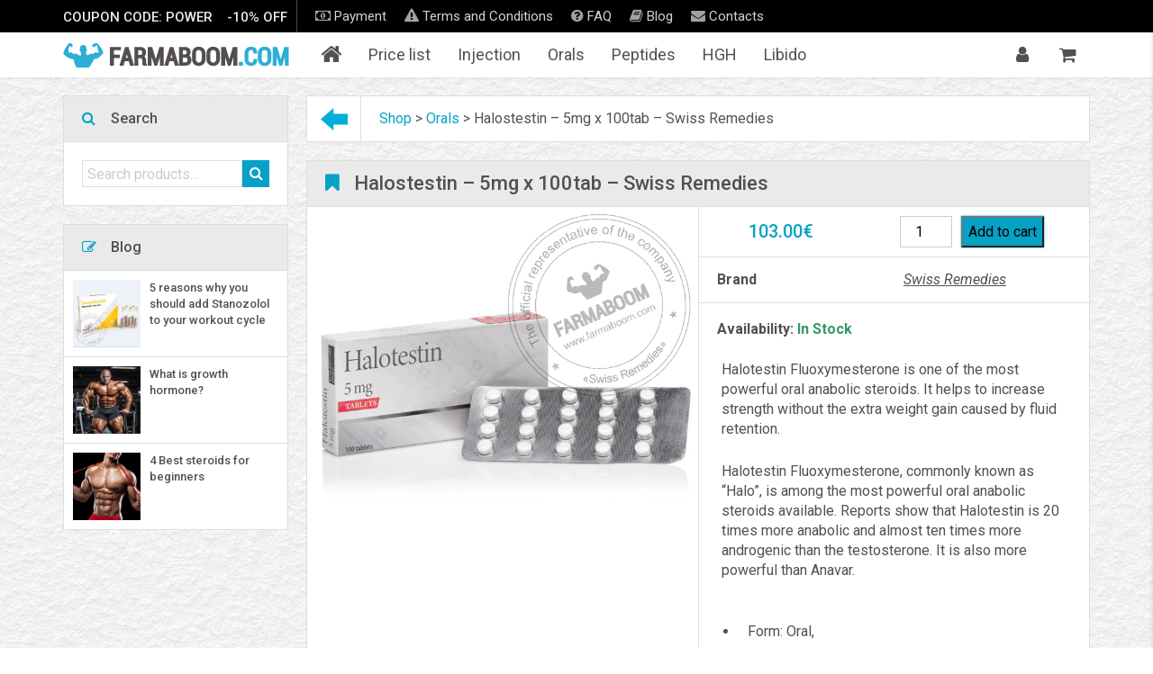

--- FILE ---
content_type: text/html; charset=UTF-8
request_url: https://farmaboom.com/product/halostestin-5mg-x-100tab-swiss-remedies/
body_size: 13559
content:
<!DOCTYPE html>
<html lang="en">
<head>
    <meta charset="UTF-8">
    <meta name="viewport" content="width=device-width, initial-scale=1.0">
    <meta name="format-detection" content="telephone=no">
    <script type="text/javascript">var ajaxurl = 'https://farmaboom.com/wp-admin/admin-ajax.php';</script>
        <link rel="amphtml" href="https://farmaboom.com/product/halostestin-5mg-x-100tab-swiss-remedies/?amp">
        <meta name='robots' content='index, follow, max-image-preview:large, max-snippet:-1, max-video-preview:-1' />

	<!-- This site is optimized with the Yoast SEO plugin v21.0 - https://yoast.com/wordpress/plugins/seo/ -->
	<title>Buy Halostestin - 5mg x 100tab - Swiss Remedies - Farmaboom.com</title>
	<meta name="description" content="Halotestin Fluoxymesterone is one of the most powerful oral anabolic steroids. It helps to increase strength without the extra weight gain caused by fluid retention." />
	<link rel="canonical" href="https://farmaboom.com/product/halostestin-5mg-x-100tab-swiss-remedies/" />
	<meta property="og:locale" content="en_US" />
	<meta property="og:type" content="article" />
	<meta property="og:title" content="Buy Halostestin - 5mg x 100tab - Swiss Remedies - Farmaboom.com" />
	<meta property="og:description" content="Halotestin Fluoxymesterone is one of the most powerful oral anabolic steroids. It helps to increase strength without the extra weight gain caused by fluid retention." />
	<meta property="og:url" content="https://farmaboom.com/product/halostestin-5mg-x-100tab-swiss-remedies/" />
	<meta property="og:site_name" content="Farmaboom.com" />
	<meta property="article:publisher" content="https://web.facebook.com/farmaboom/?_rdc=1&amp;amp%3bamp%3bamp%3b_rdr" />
	<meta property="article:modified_time" content="2023-02-16T15:32:27+00:00" />
	<meta property="og:image" content="https://farmaboom.com/wp-content/uploads/2018/12/halotestin-5mg-e1523373080961.jpg" />
	<meta property="og:image:width" content="701" />
	<meta property="og:image:height" content="700" />
	<meta property="og:image:type" content="image/jpeg" />
	<meta name="twitter:card" content="summary_large_image" />
	<meta name="twitter:site" content="@farmaboomcom" />
	<meta name="twitter:label1" content="Est. reading time" />
	<meta name="twitter:data1" content="2 minutes" />
	<script type="application/ld+json" class="yoast-schema-graph">{"@context":"https://schema.org","@graph":[{"@type":"WebPage","@id":"https://farmaboom.com/product/halostestin-5mg-x-100tab-swiss-remedies/","url":"https://farmaboom.com/product/halostestin-5mg-x-100tab-swiss-remedies/","name":"Buy Halostestin - 5mg x 100tab - Swiss Remedies - Farmaboom.com","isPartOf":{"@id":"https://farmaboom.com/#website"},"primaryImageOfPage":{"@id":"https://farmaboom.com/product/halostestin-5mg-x-100tab-swiss-remedies/#primaryimage"},"image":{"@id":"https://farmaboom.com/product/halostestin-5mg-x-100tab-swiss-remedies/#primaryimage"},"thumbnailUrl":"https://farmaboom.com/wp-content/uploads/2018/12/halotestin-5mg-e1523373080961.jpg","datePublished":"2018-12-22T12:56:39+00:00","dateModified":"2023-02-16T15:32:27+00:00","description":"Halotestin Fluoxymesterone is one of the most powerful oral anabolic steroids. It helps to increase strength without the extra weight gain caused by fluid retention.","breadcrumb":{"@id":"https://farmaboom.com/product/halostestin-5mg-x-100tab-swiss-remedies/#breadcrumb"},"inLanguage":"en-US","potentialAction":[{"@type":"ReadAction","target":["https://farmaboom.com/product/halostestin-5mg-x-100tab-swiss-remedies/"]}]},{"@type":"ImageObject","inLanguage":"en-US","@id":"https://farmaboom.com/product/halostestin-5mg-x-100tab-swiss-remedies/#primaryimage","url":"https://farmaboom.com/wp-content/uploads/2018/12/halotestin-5mg-e1523373080961.jpg","contentUrl":"https://farmaboom.com/wp-content/uploads/2018/12/halotestin-5mg-e1523373080961.jpg","width":701,"height":700,"caption":"Halostestin - 5mg x 100tab"},{"@type":"BreadcrumbList","@id":"https://farmaboom.com/product/halostestin-5mg-x-100tab-swiss-remedies/#breadcrumb","itemListElement":[{"@type":"ListItem","position":1,"name":"Home","item":"https://farmaboom.com/"},{"@type":"ListItem","position":2,"name":"Buy Anabolic Steroids Online | FarmaBoom.com","item":"https://farmaboom.com/"},{"@type":"ListItem","position":3,"name":"Halostestin &#8211; 5mg x 100tab &#8211; Swiss Remedies"}]},{"@type":"WebSite","@id":"https://farmaboom.com/#website","url":"https://farmaboom.com/","name":"Farmaboom.com","description":"Farmaboom.com - Official dealer of the company - Mactropin | MyoGen |  Magnus Pharmaceuticals | Swiss Remedies | Alpha-Pharma | Beligas Pharmaceuticals | Dragon Pharma | A-Tech Labs | DeusMedical and Meditech.","potentialAction":[{"@type":"SearchAction","target":{"@type":"EntryPoint","urlTemplate":"https://farmaboom.com/?s={search_term_string}"},"query-input":"required name=search_term_string"}],"inLanguage":"en-US"}]}</script>
	<!-- / Yoast SEO plugin. -->


<link rel='dns-prefetch' href='//www.google.com' />
<link rel='dns-prefetch' href='//netdna.bootstrapcdn.com' />
<link rel='dns-prefetch' href='//fonts.googleapis.com' />
<link rel="alternate" type="application/rss+xml" title="Farmaboom.com &raquo; Halostestin &#8211; 5mg x 100tab &#8211; Swiss Remedies Comments Feed" href="https://farmaboom.com/product/halostestin-5mg-x-100tab-swiss-remedies/feed/" />
<script type="text/javascript">
window._wpemojiSettings = {"baseUrl":"https:\/\/s.w.org\/images\/core\/emoji\/14.0.0\/72x72\/","ext":".png","svgUrl":"https:\/\/s.w.org\/images\/core\/emoji\/14.0.0\/svg\/","svgExt":".svg","source":{"concatemoji":"https:\/\/farmaboom.com\/wp-includes\/js\/wp-emoji-release.min.js?ver=6.1.1"}};
/*! This file is auto-generated */
!function(e,a,t){var n,r,o,i=a.createElement("canvas"),p=i.getContext&&i.getContext("2d");function s(e,t){var a=String.fromCharCode,e=(p.clearRect(0,0,i.width,i.height),p.fillText(a.apply(this,e),0,0),i.toDataURL());return p.clearRect(0,0,i.width,i.height),p.fillText(a.apply(this,t),0,0),e===i.toDataURL()}function c(e){var t=a.createElement("script");t.src=e,t.defer=t.type="text/javascript",a.getElementsByTagName("head")[0].appendChild(t)}for(o=Array("flag","emoji"),t.supports={everything:!0,everythingExceptFlag:!0},r=0;r<o.length;r++)t.supports[o[r]]=function(e){if(p&&p.fillText)switch(p.textBaseline="top",p.font="600 32px Arial",e){case"flag":return s([127987,65039,8205,9895,65039],[127987,65039,8203,9895,65039])?!1:!s([55356,56826,55356,56819],[55356,56826,8203,55356,56819])&&!s([55356,57332,56128,56423,56128,56418,56128,56421,56128,56430,56128,56423,56128,56447],[55356,57332,8203,56128,56423,8203,56128,56418,8203,56128,56421,8203,56128,56430,8203,56128,56423,8203,56128,56447]);case"emoji":return!s([129777,127995,8205,129778,127999],[129777,127995,8203,129778,127999])}return!1}(o[r]),t.supports.everything=t.supports.everything&&t.supports[o[r]],"flag"!==o[r]&&(t.supports.everythingExceptFlag=t.supports.everythingExceptFlag&&t.supports[o[r]]);t.supports.everythingExceptFlag=t.supports.everythingExceptFlag&&!t.supports.flag,t.DOMReady=!1,t.readyCallback=function(){t.DOMReady=!0},t.supports.everything||(n=function(){t.readyCallback()},a.addEventListener?(a.addEventListener("DOMContentLoaded",n,!1),e.addEventListener("load",n,!1)):(e.attachEvent("onload",n),a.attachEvent("onreadystatechange",function(){"complete"===a.readyState&&t.readyCallback()})),(e=t.source||{}).concatemoji?c(e.concatemoji):e.wpemoji&&e.twemoji&&(c(e.twemoji),c(e.wpemoji)))}(window,document,window._wpemojiSettings);
</script>
<style type="text/css">
img.wp-smiley,
img.emoji {
	display: inline !important;
	border: none !important;
	box-shadow: none !important;
	height: 1em !important;
	width: 1em !important;
	margin: 0 0.07em !important;
	vertical-align: -0.1em !important;
	background: none !important;
	padding: 0 !important;
}
</style>
	<link rel='stylesheet' id='wp-block-library-css' href='https://farmaboom.com/wp-includes/css/dist/block-library/style.min.css?ver=6.1.1' type='text/css' media='all' />
<link rel='stylesheet' id='wc-blocks-vendors-style-css' href='https://farmaboom.com/wp-content/plugins/woocommerce/packages/woocommerce-blocks/build/wc-blocks-vendors-style.css?ver=9.4.3' type='text/css' media='all' />
<link rel='stylesheet' id='wc-blocks-style-css' href='https://farmaboom.com/wp-content/plugins/woocommerce/packages/woocommerce-blocks/build/wc-blocks-style.css?ver=9.4.3' type='text/css' media='all' />
<link rel='stylesheet' id='classic-theme-styles-css' href='https://farmaboom.com/wp-includes/css/classic-themes.min.css?ver=1' type='text/css' media='all' />
<style id='global-styles-inline-css' type='text/css'>
body{--wp--preset--color--black: #000000;--wp--preset--color--cyan-bluish-gray: #abb8c3;--wp--preset--color--white: #ffffff;--wp--preset--color--pale-pink: #f78da7;--wp--preset--color--vivid-red: #cf2e2e;--wp--preset--color--luminous-vivid-orange: #ff6900;--wp--preset--color--luminous-vivid-amber: #fcb900;--wp--preset--color--light-green-cyan: #7bdcb5;--wp--preset--color--vivid-green-cyan: #00d084;--wp--preset--color--pale-cyan-blue: #8ed1fc;--wp--preset--color--vivid-cyan-blue: #0693e3;--wp--preset--color--vivid-purple: #9b51e0;--wp--preset--gradient--vivid-cyan-blue-to-vivid-purple: linear-gradient(135deg,rgba(6,147,227,1) 0%,rgb(155,81,224) 100%);--wp--preset--gradient--light-green-cyan-to-vivid-green-cyan: linear-gradient(135deg,rgb(122,220,180) 0%,rgb(0,208,130) 100%);--wp--preset--gradient--luminous-vivid-amber-to-luminous-vivid-orange: linear-gradient(135deg,rgba(252,185,0,1) 0%,rgba(255,105,0,1) 100%);--wp--preset--gradient--luminous-vivid-orange-to-vivid-red: linear-gradient(135deg,rgba(255,105,0,1) 0%,rgb(207,46,46) 100%);--wp--preset--gradient--very-light-gray-to-cyan-bluish-gray: linear-gradient(135deg,rgb(238,238,238) 0%,rgb(169,184,195) 100%);--wp--preset--gradient--cool-to-warm-spectrum: linear-gradient(135deg,rgb(74,234,220) 0%,rgb(151,120,209) 20%,rgb(207,42,186) 40%,rgb(238,44,130) 60%,rgb(251,105,98) 80%,rgb(254,248,76) 100%);--wp--preset--gradient--blush-light-purple: linear-gradient(135deg,rgb(255,206,236) 0%,rgb(152,150,240) 100%);--wp--preset--gradient--blush-bordeaux: linear-gradient(135deg,rgb(254,205,165) 0%,rgb(254,45,45) 50%,rgb(107,0,62) 100%);--wp--preset--gradient--luminous-dusk: linear-gradient(135deg,rgb(255,203,112) 0%,rgb(199,81,192) 50%,rgb(65,88,208) 100%);--wp--preset--gradient--pale-ocean: linear-gradient(135deg,rgb(255,245,203) 0%,rgb(182,227,212) 50%,rgb(51,167,181) 100%);--wp--preset--gradient--electric-grass: linear-gradient(135deg,rgb(202,248,128) 0%,rgb(113,206,126) 100%);--wp--preset--gradient--midnight: linear-gradient(135deg,rgb(2,3,129) 0%,rgb(40,116,252) 100%);--wp--preset--duotone--dark-grayscale: url('#wp-duotone-dark-grayscale');--wp--preset--duotone--grayscale: url('#wp-duotone-grayscale');--wp--preset--duotone--purple-yellow: url('#wp-duotone-purple-yellow');--wp--preset--duotone--blue-red: url('#wp-duotone-blue-red');--wp--preset--duotone--midnight: url('#wp-duotone-midnight');--wp--preset--duotone--magenta-yellow: url('#wp-duotone-magenta-yellow');--wp--preset--duotone--purple-green: url('#wp-duotone-purple-green');--wp--preset--duotone--blue-orange: url('#wp-duotone-blue-orange');--wp--preset--font-size--small: 13px;--wp--preset--font-size--medium: 20px;--wp--preset--font-size--large: 36px;--wp--preset--font-size--x-large: 42px;--wp--preset--spacing--20: 0.44rem;--wp--preset--spacing--30: 0.67rem;--wp--preset--spacing--40: 1rem;--wp--preset--spacing--50: 1.5rem;--wp--preset--spacing--60: 2.25rem;--wp--preset--spacing--70: 3.38rem;--wp--preset--spacing--80: 5.06rem;}:where(.is-layout-flex){gap: 0.5em;}body .is-layout-flow > .alignleft{float: left;margin-inline-start: 0;margin-inline-end: 2em;}body .is-layout-flow > .alignright{float: right;margin-inline-start: 2em;margin-inline-end: 0;}body .is-layout-flow > .aligncenter{margin-left: auto !important;margin-right: auto !important;}body .is-layout-constrained > .alignleft{float: left;margin-inline-start: 0;margin-inline-end: 2em;}body .is-layout-constrained > .alignright{float: right;margin-inline-start: 2em;margin-inline-end: 0;}body .is-layout-constrained > .aligncenter{margin-left: auto !important;margin-right: auto !important;}body .is-layout-constrained > :where(:not(.alignleft):not(.alignright):not(.alignfull)){max-width: var(--wp--style--global--content-size);margin-left: auto !important;margin-right: auto !important;}body .is-layout-constrained > .alignwide{max-width: var(--wp--style--global--wide-size);}body .is-layout-flex{display: flex;}body .is-layout-flex{flex-wrap: wrap;align-items: center;}body .is-layout-flex > *{margin: 0;}:where(.wp-block-columns.is-layout-flex){gap: 2em;}.has-black-color{color: var(--wp--preset--color--black) !important;}.has-cyan-bluish-gray-color{color: var(--wp--preset--color--cyan-bluish-gray) !important;}.has-white-color{color: var(--wp--preset--color--white) !important;}.has-pale-pink-color{color: var(--wp--preset--color--pale-pink) !important;}.has-vivid-red-color{color: var(--wp--preset--color--vivid-red) !important;}.has-luminous-vivid-orange-color{color: var(--wp--preset--color--luminous-vivid-orange) !important;}.has-luminous-vivid-amber-color{color: var(--wp--preset--color--luminous-vivid-amber) !important;}.has-light-green-cyan-color{color: var(--wp--preset--color--light-green-cyan) !important;}.has-vivid-green-cyan-color{color: var(--wp--preset--color--vivid-green-cyan) !important;}.has-pale-cyan-blue-color{color: var(--wp--preset--color--pale-cyan-blue) !important;}.has-vivid-cyan-blue-color{color: var(--wp--preset--color--vivid-cyan-blue) !important;}.has-vivid-purple-color{color: var(--wp--preset--color--vivid-purple) !important;}.has-black-background-color{background-color: var(--wp--preset--color--black) !important;}.has-cyan-bluish-gray-background-color{background-color: var(--wp--preset--color--cyan-bluish-gray) !important;}.has-white-background-color{background-color: var(--wp--preset--color--white) !important;}.has-pale-pink-background-color{background-color: var(--wp--preset--color--pale-pink) !important;}.has-vivid-red-background-color{background-color: var(--wp--preset--color--vivid-red) !important;}.has-luminous-vivid-orange-background-color{background-color: var(--wp--preset--color--luminous-vivid-orange) !important;}.has-luminous-vivid-amber-background-color{background-color: var(--wp--preset--color--luminous-vivid-amber) !important;}.has-light-green-cyan-background-color{background-color: var(--wp--preset--color--light-green-cyan) !important;}.has-vivid-green-cyan-background-color{background-color: var(--wp--preset--color--vivid-green-cyan) !important;}.has-pale-cyan-blue-background-color{background-color: var(--wp--preset--color--pale-cyan-blue) !important;}.has-vivid-cyan-blue-background-color{background-color: var(--wp--preset--color--vivid-cyan-blue) !important;}.has-vivid-purple-background-color{background-color: var(--wp--preset--color--vivid-purple) !important;}.has-black-border-color{border-color: var(--wp--preset--color--black) !important;}.has-cyan-bluish-gray-border-color{border-color: var(--wp--preset--color--cyan-bluish-gray) !important;}.has-white-border-color{border-color: var(--wp--preset--color--white) !important;}.has-pale-pink-border-color{border-color: var(--wp--preset--color--pale-pink) !important;}.has-vivid-red-border-color{border-color: var(--wp--preset--color--vivid-red) !important;}.has-luminous-vivid-orange-border-color{border-color: var(--wp--preset--color--luminous-vivid-orange) !important;}.has-luminous-vivid-amber-border-color{border-color: var(--wp--preset--color--luminous-vivid-amber) !important;}.has-light-green-cyan-border-color{border-color: var(--wp--preset--color--light-green-cyan) !important;}.has-vivid-green-cyan-border-color{border-color: var(--wp--preset--color--vivid-green-cyan) !important;}.has-pale-cyan-blue-border-color{border-color: var(--wp--preset--color--pale-cyan-blue) !important;}.has-vivid-cyan-blue-border-color{border-color: var(--wp--preset--color--vivid-cyan-blue) !important;}.has-vivid-purple-border-color{border-color: var(--wp--preset--color--vivid-purple) !important;}.has-vivid-cyan-blue-to-vivid-purple-gradient-background{background: var(--wp--preset--gradient--vivid-cyan-blue-to-vivid-purple) !important;}.has-light-green-cyan-to-vivid-green-cyan-gradient-background{background: var(--wp--preset--gradient--light-green-cyan-to-vivid-green-cyan) !important;}.has-luminous-vivid-amber-to-luminous-vivid-orange-gradient-background{background: var(--wp--preset--gradient--luminous-vivid-amber-to-luminous-vivid-orange) !important;}.has-luminous-vivid-orange-to-vivid-red-gradient-background{background: var(--wp--preset--gradient--luminous-vivid-orange-to-vivid-red) !important;}.has-very-light-gray-to-cyan-bluish-gray-gradient-background{background: var(--wp--preset--gradient--very-light-gray-to-cyan-bluish-gray) !important;}.has-cool-to-warm-spectrum-gradient-background{background: var(--wp--preset--gradient--cool-to-warm-spectrum) !important;}.has-blush-light-purple-gradient-background{background: var(--wp--preset--gradient--blush-light-purple) !important;}.has-blush-bordeaux-gradient-background{background: var(--wp--preset--gradient--blush-bordeaux) !important;}.has-luminous-dusk-gradient-background{background: var(--wp--preset--gradient--luminous-dusk) !important;}.has-pale-ocean-gradient-background{background: var(--wp--preset--gradient--pale-ocean) !important;}.has-electric-grass-gradient-background{background: var(--wp--preset--gradient--electric-grass) !important;}.has-midnight-gradient-background{background: var(--wp--preset--gradient--midnight) !important;}.has-small-font-size{font-size: var(--wp--preset--font-size--small) !important;}.has-medium-font-size{font-size: var(--wp--preset--font-size--medium) !important;}.has-large-font-size{font-size: var(--wp--preset--font-size--large) !important;}.has-x-large-font-size{font-size: var(--wp--preset--font-size--x-large) !important;}
.wp-block-navigation a:where(:not(.wp-element-button)){color: inherit;}
:where(.wp-block-columns.is-layout-flex){gap: 2em;}
.wp-block-pullquote{font-size: 1.5em;line-height: 1.6;}
</style>
<link rel='stylesheet' id='apirone_style-css' href='https://farmaboom.com/wp-content/plugins/apirone-bitcoin-forwarding/btca_style.css?ver=6.1.1' type='text/css' media='all' />
<link rel='stylesheet' id='contact-form-7-css' href='https://farmaboom.com/wp-content/plugins/contact-form-7/includes/css/styles.css?ver=5.1.1' type='text/css' media='all' />
<link rel='stylesheet' id='jquery-wpcf7-rating-awesome-style-css' href='https://farmaboom.com/wp-content/plugins/contact-form-7-star-rating-with-font-awersome/asset/css/jquery.wpcf7-starrating.css?ver=1.0' type='text/css' media='all' />
<link rel='stylesheet' id='prefix-font-awesome-css' href='//netdna.bootstrapcdn.com/font-awesome/4.7.0/css/font-awesome.min.css?ver=4.7.0' type='text/css' media='all' />
<link rel='stylesheet' id='woocommerce-layout-css' href='https://farmaboom.com/wp-content/plugins/woocommerce/assets/css/woocommerce-layout.css?ver=7.4.0' type='text/css' media='all' />
<link rel='stylesheet' id='woocommerce-smallscreen-css' href='https://farmaboom.com/wp-content/plugins/woocommerce/assets/css/woocommerce-smallscreen.css?ver=7.4.0' type='text/css' media='only screen and (max-width: 768px)' />
<link rel='stylesheet' id='woocommerce-general-css' href='https://farmaboom.com/wp-content/plugins/woocommerce/assets/css/woocommerce.css?ver=7.4.0' type='text/css' media='all' />
<style id='woocommerce-inline-inline-css' type='text/css'>
.woocommerce form .form-row .required { visibility: visible; }
</style>
<link rel='stylesheet' id='theme-normalize-css' href='https://farmaboom.com/wp-content/themes/main/assets/css/normalize.css?ver=6.1.1' type='text/css' media='all' />
<link rel='stylesheet' id='theme-slick-css' href='https://farmaboom.com/wp-content/themes/main/assets/vendor/slick/slick.css?ver=6.1.1' type='text/css' media='all' />
<link rel='stylesheet' id='theme-magnific-css' href='https://farmaboom.com/wp-content/themes/main/assets/vendor/magnific/magnific-popup.css?ver=6.1.1' type='text/css' media='all' />
<link rel='stylesheet' id='theme-alertify-css' href='https://farmaboom.com/wp-content/themes/main/assets/vendor/alertify/css/alertify.min.css?ver=6.1.1' type='text/css' media='all' />
<link rel='stylesheet' id='theme-alertify-theme-css' href='https://farmaboom.com/wp-content/themes/main/assets/vendor/alertify/css/themes/default.min.css?ver=6.1.1' type='text/css' media='all' />
<link rel='stylesheet' id='theme-content-css' href='https://farmaboom.com/wp-content/themes/main/assets/css/content.css?ver=6.1.1' type='text/css' media='all' />
<link rel='stylesheet' id='theme-layout-css' href='https://farmaboom.com/wp-content/themes/main/assets/css/layout.css?ver=6.1.1' type='text/css' media='all' />
<link rel='stylesheet' id='theme-woocommerce-css' href='https://farmaboom.com/wp-content/themes/main/assets/css/woocommerce.css?ver=6.1.1' type='text/css' media='all' />
<link rel='stylesheet' id='theme-font-awesome-css' href='https://farmaboom.com/wp-content/themes/main/assets/vendor/fontawesome/css/font-awesome.min.css?ver=6.1.1' type='text/css' media='all' />
<link rel='stylesheet' id='theme-fonts-css' href='https://fonts.googleapis.com/css?family=Roboto+Condensed%3A300%2C300i%2C400%2C400i%2C700%2C700i%7CRoboto%3A300%2C300i%2C400%2C400i%2C500%2C500i%2C700%2C700i&#038;subset=cyrillic&#038;ver=6.1.1' type='text/css' media='all' />
<link rel='stylesheet' id='recent-posts-widget-with-thumbnails-public-style-css' href='https://farmaboom.com/wp-content/plugins/recent-posts-widget-with-thumbnails/public.css?ver=6.2.1' type='text/css' media='all' />
<link rel='stylesheet' id='socicon-css' href='https://farmaboom.com/wp-content/plugins/social-icons-widget-by-wpzoom/assets/css/socicon.css?ver=201908132' type='text/css' media='all' />
<link rel='stylesheet' id='genericons-css' href='https://farmaboom.com/wp-content/plugins/social-icons-widget-by-wpzoom/assets/css/genericons.css?ver=20180625' type='text/css' media='all' />
<link rel='stylesheet' id='academicons-css' href='https://farmaboom.com/wp-content/plugins/social-icons-widget-by-wpzoom/assets/css/academicons.min.css?ver=20190406' type='text/css' media='all' />
<link rel='stylesheet' id='fontawesome-css' href='https://farmaboom.com/wp-content/plugins/social-icons-widget-by-wpzoom/assets/css/font-awesome.min.css?ver=20180625' type='text/css' media='all' />
<link rel='stylesheet' id='dashicons-css' href='https://farmaboom.com/wp-includes/css/dashicons.min.css?ver=6.1.1' type='text/css' media='all' />
<link rel='stylesheet' id='theme-custom-css' href='https://farmaboom.com/wp-content/themes/main/assets/css/custom.css?ver=6.1.1' type='text/css' media='all' />
<script type='text/javascript' id='jquery-core-js-extra'>
/* <![CDATA[ */
var SDT_DATA = {"ajaxurl":"https:\/\/farmaboom.com\/wp-admin\/admin-ajax.php","siteUrl":"https:\/\/farmaboom.com\/","pluginsUrl":"https:\/\/farmaboom.com\/wp-content\/plugins","isAdmin":""};
/* ]]> */
</script>
<script type='text/javascript' src='https://farmaboom.com/wp-includes/js/jquery/jquery.min.js?ver=3.6.1' id='jquery-core-js'></script>
<script type='text/javascript' src='https://farmaboom.com/wp-includes/js/jquery/jquery-migrate.min.js?ver=3.3.2' id='jquery-migrate-js'></script>
<script type='text/javascript' src='https://farmaboom.com/wp-content/plugins/apirone-bitcoin-forwarding/btca_script.js?ver=1.0' id='apirone_script-js'></script>
<script type='text/javascript' src='https://farmaboom.com/wp-content/themes/main/assets/vendor/slick/slick.min.js?ver=6.1.1' id='theme-slick-js'></script>
<script type='text/javascript' src='https://farmaboom.com/wp-content/themes/main/assets/vendor/magnific/jquery.magnific-popup.js?ver=6.1.1' id='theme-magnific-js'></script>
<script type='text/javascript' src='https://farmaboom.com/wp-content/themes/main/assets/vendor/alertify/alertify.min.js?ver=6.1.1' id='theme-alertify-js'></script>
<script type='text/javascript' src='https://farmaboom.com/wp-content/themes/main/assets/vendor/decimal.js?ver=6.1.1' id='theme-decimal-js'></script>
<script type='text/javascript' src='https://farmaboom.com/wp-content/themes/main/assets/js/general.js?ver=6.1.1' id='theme-general-js'></script>
<link rel="https://api.w.org/" href="https://farmaboom.com/wp-json/" /><link rel="alternate" type="application/json" href="https://farmaboom.com/wp-json/wp/v2/product/2079" /><link rel="EditURI" type="application/rsd+xml" title="RSD" href="https://farmaboom.com/xmlrpc.php?rsd" />
<link rel="wlwmanifest" type="application/wlwmanifest+xml" href="https://farmaboom.com/wp-includes/wlwmanifest.xml" />
<meta name="generator" content="WordPress 6.1.1" />
<meta name="generator" content="WooCommerce 7.4.0" />
<link rel='shortlink' href='https://farmaboom.com/?p=2079' />
<link rel="alternate" type="application/json+oembed" href="https://farmaboom.com/wp-json/oembed/1.0/embed?url=https%3A%2F%2Ffarmaboom.com%2Fproduct%2Fhalostestin-5mg-x-100tab-swiss-remedies%2F" />
<link rel="alternate" type="text/xml+oembed" href="https://farmaboom.com/wp-json/oembed/1.0/embed?url=https%3A%2F%2Ffarmaboom.com%2Fproduct%2Fhalostestin-5mg-x-100tab-swiss-remedies%2F&#038;format=xml" />
<meta name="google-site-verification" content="11KN-6-lwXFr6RWlRu64m6ojeSqLHp26n-mRTS3ejYs" />
<meta name="msvalidate.01" content="77F4DAE7F884A8DBBF687F875BB63185" />
<meta name="yandex-verification" content="015e28d22aca8d3c" />
<link rel="amphtml" href="https://www.example.com/url/to/amp/document.html">

<!-- Yandex.Metrika counter -->
<script type="text/javascript" >
   (function(m,e,t,r,i,k,a){m[i]=m[i]||function(){(m[i].a=m[i].a||[]).push(arguments)};
   m[i].l=1*new Date();
   for (var j = 0; j < document.scripts.length; j++) {if (document.scripts[j].src === r) { return; }}
   k=e.createElement(t),a=e.getElementsByTagName(t)[0],k.async=1,k.src=r,a.parentNode.insertBefore(k,a)})
   (window, document, "script", "https://mc.yandex.ru/metrika/tag.js", "ym");

   ym(88129800, "init", {
        clickmap:true,
        trackLinks:true,
        accurateTrackBounce:true,
        webvisor:true
   });
</script>
<noscript><div><img src="https://mc.yandex.ru/watch/88129800" style="position:absolute; left:-9999px;" alt="" /></div></noscript>
<!-- /Yandex.Metrika counter -->

	<noscript><style>.woocommerce-product-gallery{ opacity: 1 !important; }</style></noscript>
	<link rel="icon" href="https://farmaboom.com/wp-content/uploads/2018/10/favicon-100x100.png" sizes="32x32" />
<link rel="icon" href="https://farmaboom.com/wp-content/uploads/2018/10/favicon.png" sizes="192x192" />
<link rel="apple-touch-icon" href="https://farmaboom.com/wp-content/uploads/2018/10/favicon.png" />
<meta name="msapplication-TileImage" content="https://farmaboom.com/wp-content/uploads/2018/10/favicon.png" />
</head>
<body data-rsssl=1 class="product-template-default single single-product postid-2079 theme-main woocommerce woocommerce-page woocommerce-no-js header2enabled">



<div id="wrap">
            <div class="header2">
            <div class="header2-container container">
                <div class="header2-content">
                    <a href=https://farmaboom.com/discount-10-coupon-code-power/" title="Discount page" class="headerPromo">
	<span class="headerPromo-title">
		COUPON CODE: POWER
	</span>
	<span class="headerPromo-icon"></span>
	<span class="headerPromo-discount">
	 -10% OFF
	</span>
</a>                </div>
                <nav class="header2Nav"><ul id="menu-verhnee-menju-2" class="menu"><li id="menu-item-4321" class="menu-item menu-item-type-post_type menu-item-object-page menu-item-4321"><a href="https://farmaboom.com/payment/"><i class="fa fa-money" style="color: #9ca3a8; font-size: 16px;line-height: 14px;"></i> Payment</a></li>
<li id="menu-item-4323" class="menu-item menu-item-type-custom menu-item-object-custom menu-item-4323"><a href="https://farmaboom.com/delivery-terms-and-conditions/"><i class="fa fa-exclamation-triangle" style="color: #9ca3a8; font-size: 16px;line-height: 14px;"></i>  Terms and Conditions</a></li>
<li id="menu-item-4324" class="menu-item menu-item-type-post_type menu-item-object-page menu-item-4324"><a href="https://farmaboom.com/faq/"><i class="fa fa-question-circle" style="color: #9ca3a8; font-size: 16px;line-height: 14px;"></i>  FAQ</a></li>
<li id="menu-item-4325" class="menu-item menu-item-type-post_type menu-item-object-page menu-item-4325"><a href="https://farmaboom.com/blog/"><i class="fa fa-book" style="color: #9ca3a8; font-size: 16px;line-height: 14px;"></i> Blog</a></li>
<li id="menu-item-4326" class="menu-item menu-item-type-post_type menu-item-object-page menu-item-4326"><a href="https://farmaboom.com/contacts/"><i class="fa fa-envelope" style="color: #9ca3a8; font-size: 16px;line-height: 14px;"></i> Contacts</a></li>
</ul></nav>            </div>
        </div>
        <header class="header">
        <div class="header-container container">
            <a href="https://farmaboom.com" class="header-logo"></a>
            <nav class="headerNav"><ul id="menu-verhnee-menju" class="menu"><li id="menu-item-103" class="menu-item menu-item-type-custom menu-item-object-custom menu-item-103"><a href="/"><i class="fa fa-home" style="font-size: 25px;line-height: 24px;vertical-align: top;"></i></a></li>
<li id="menu-item-1372" class="menu-item menu-item-type-post_type menu-item-object-page menu-item-1372"><a href="https://farmaboom.com/price-list/">Price list</a></li>
<li id="menu-item-4067" class="menu-item menu-item-type-taxonomy menu-item-object-product_cat menu-item-4067"><a href="https://farmaboom.com/product-category/injection/">Injection</a></li>
<li id="menu-item-4068" class="menu-item menu-item-type-taxonomy menu-item-object-product_cat current-product-ancestor current-menu-parent current-product-parent menu-item-4068"><a href="https://farmaboom.com/product-category/oral-tables/">Orals</a></li>
<li id="menu-item-4069" class="menu-item menu-item-type-taxonomy menu-item-object-product_cat menu-item-4069"><a href="https://farmaboom.com/product-category/peptides/">Peptides</a></li>
<li id="menu-item-4070" class="menu-item menu-item-type-taxonomy menu-item-object-product_cat menu-item-4070"><a href="https://farmaboom.com/product-category/hgh/">HGH</a></li>
<li id="menu-item-4072" class="menu-item menu-item-type-taxonomy menu-item-object-product_cat menu-item-4072"><a href="https://farmaboom.com/product-category/libido/">Libido</a></li>
</ul></nav>                        <div class="userNav">
                <a
                    href="https://farmaboom.com/my-account/"
                    class="userNav-item userNav-item--icon"
                >
                    <i class="fa fa-user"></i>
                </a>
                <a
                    href="https://farmaboom.com/cart/"
                    class="userNav-item userNav-item--icon" id="header-minicart"
                >
                    <i class="fa fa-shopping-cart"></i>
                                                        </a>
            </div>
            <div class="headerBars" data-toggle-offcanvas><i class="fa fa-bars"></i></div>
        </div>
    </header>

    <section id="middle">
        <div class="layout">
    <aside class="layout-sidebar">
        <div class="sidebarBlock woocommerce widget_product_search"><div class="sidebarBlock-title"><i class="fa fa-search"></i>Search</div>
    <form role="search" method="get" class="woocommerce-product-search" action="https://farmaboom.com/">
        <label class="screen-reader-text"
               for="woocommerce-product-search-field-0">Search for:</label>
        <input type="search" id="woocommerce-product-search-field-0"
               class="search-field" placeholder="Search products&hellip;"
               value="" name="s"/>
        <button type="submit" class="search-submit"><i class="fa fa-search"></i></button>
        <input type="hidden" name="post_type" value="product"/>
    </form>
</div>
<div class="sidebarBlock recent-posts-widget-with-thumbnails"><div id="rpwwt-recent-posts-widget-with-thumbnails-2" class="rpwwt-widget">
	<div class="sidebarBlock-title"><i class="fa fa-edit"></i>Blog</div>
	<ul>
			<li><a href="https://farmaboom.com/blog/5-reasons-why-you-should-add-stanozolol-to-your-workout-cycle/"><img width="75" height="75" src="https://farmaboom.com/wp-content/uploads/2018/10/Stanozolol-suspension-water-based-50mg-ml-myogen-farmaboom-100x100.jpg" class="attachment-75x75 size-75x75 wp-post-image" alt="Stanozolol-suspension-water-based-50mg-ml-myogen-farmaboom" decoding="async" srcset="https://farmaboom.com/wp-content/uploads/2018/10/Stanozolol-suspension-water-based-50mg-ml-myogen-farmaboom-100x100.jpg 100w, https://farmaboom.com/wp-content/uploads/2018/10/Stanozolol-suspension-water-based-50mg-ml-myogen-farmaboom-300x300.jpg 300w, https://farmaboom.com/wp-content/uploads/2018/10/Stanozolol-suspension-water-based-50mg-ml-myogen-farmaboom-250x250.jpg 250w, https://farmaboom.com/wp-content/uploads/2018/10/Stanozolol-suspension-water-based-50mg-ml-myogen-farmaboom-500x500.jpg 500w, https://farmaboom.com/wp-content/uploads/2018/10/Stanozolol-suspension-water-based-50mg-ml-myogen-farmaboom-600x600.jpg 600w, https://farmaboom.com/wp-content/uploads/2018/10/Stanozolol-suspension-water-based-50mg-ml-myogen-farmaboom.jpg 650w" sizes="(max-width: 75px) 100vw, 75px" /><span class="rpwwt-post-title">5 reasons why you should add Stanozolol to your workout cycle</span></a></li>
			<li><a href="https://farmaboom.com/blog/what-is-growth-hormone/"><img width="75" height="75" src="https://farmaboom.com/wp-content/uploads/2018/11/growth-hormone_farmaboom_hilma-biocare_2019-100x100.jpg" class="attachment-75x75 size-75x75 wp-post-image" alt="" decoding="async" loading="lazy" srcset="https://farmaboom.com/wp-content/uploads/2018/11/growth-hormone_farmaboom_hilma-biocare_2019-100x100.jpg 100w, https://farmaboom.com/wp-content/uploads/2018/11/growth-hormone_farmaboom_hilma-biocare_2019-150x150.jpg 150w, https://farmaboom.com/wp-content/uploads/2018/11/growth-hormone_farmaboom_hilma-biocare_2019-300x300.jpg 300w, https://farmaboom.com/wp-content/uploads/2018/11/growth-hormone_farmaboom_hilma-biocare_2019-500x500.jpg 500w, https://farmaboom.com/wp-content/uploads/2018/11/growth-hormone_farmaboom_hilma-biocare_2019-600x600.jpg 600w, https://farmaboom.com/wp-content/uploads/2018/11/growth-hormone_farmaboom_hilma-biocare_2019.jpg 640w" sizes="(max-width: 75px) 100vw, 75px" title="growth hormone_farmaboom_hilma biocare_2019" /><span class="rpwwt-post-title">What is growth hormone?</span></a></li>
			<li><a href="https://farmaboom.com/blog/4-best-steroids-for-beginners/"><img width="75" height="75" src="https://farmaboom.com/wp-content/uploads/2018/11/f1-100x100.png" class="attachment-75x75 size-75x75 wp-post-image" alt="" decoding="async" loading="lazy" srcset="https://farmaboom.com/wp-content/uploads/2018/11/f1-100x100.png 100w, https://farmaboom.com/wp-content/uploads/2018/11/f1-150x150.png 150w, https://farmaboom.com/wp-content/uploads/2018/11/f1-300x300.png 300w" sizes="(max-width: 75px) 100vw, 75px" title="Top steroids for beginners_farmaboom" /><span class="rpwwt-post-title">4 Best steroids for beginners</span></a></li>
		</ul>
</div><!-- .rpwwt-widget -->
</div>
    </aside>
    <div class="layout-main">
        
    <div class="breadcrumbs" typeof="BreadcrumbList" vocab="https://schema.org/">
                    <div class="breadcrumbs-back"></div>
                <div class="breadcrumbs-items">
            <span property="itemListElement" typeof="ListItem"><a property="item" typeof="WebPage" title="Go to shop." href="https://farmaboom.com" class="home"><span property="name">Shop</span></a><meta property="position" content="1"></span> &gt; <span property="itemListElement" typeof="ListItem"><a property="item" typeof="WebPage" title="Go to the Orals Категория archives." href="https://farmaboom.com/product-category/oral-tables/" class="taxonomy product_cat"><span property="name">Orals</span></a><meta property="position" content="2"></span> &gt; <span property="itemListElement" typeof="ListItem"><span property="name">Halostestin &#8211; 5mg x 100tab &#8211; Swiss Remedies</span><meta property="position" content="3"></span>        </div>
    </div>
        
        <div class="pageBlock">
            <h1 class="pageBlock-title"><i class="fa fa-bookmark"></i>Halostestin &#8211; 5mg x 100tab &#8211; Swiss Remedies</h1>
            <div class="productTop">
                                                <div class="productImages">
                                                                <a href="https://farmaboom.com/wp-content/uploads/2018/12/halotestin-5mg-e1523373080961.jpg" class="productThumbnail">
                            <img width="701" height="700" src="https://farmaboom.com/wp-content/uploads/2018/12/halotestin-5mg-e1523373080961.jpg" class="productThumbnail-image wp-post-image" alt="Halostestin - 5mg x 100tab" decoding="async" loading="lazy" srcset="https://farmaboom.com/wp-content/uploads/2018/12/halotestin-5mg-e1523373080961.jpg 701w, https://farmaboom.com/wp-content/uploads/2018/12/halotestin-5mg-e1523373080961-150x150.jpg 150w, https://farmaboom.com/wp-content/uploads/2018/12/halotestin-5mg-e1523373080961-300x300.jpg 300w, https://farmaboom.com/wp-content/uploads/2018/12/halotestin-5mg-e1523373080961-500x500.jpg 500w, https://farmaboom.com/wp-content/uploads/2018/12/halotestin-5mg-e1523373080961-600x599.jpg 600w, https://farmaboom.com/wp-content/uploads/2018/12/halotestin-5mg-e1523373080961-100x100.jpg 100w" sizes="(max-width: 701px) 100vw, 701px" title="halotestin-5mg-farmaboom" />                        </a>
                                                        </div>
                <div class="productInfo">
                    <div class="productCart">
                        <div class="productPrice"><p class="price"><span class="woocommerce-Price-amount amount"><bdi><span class="woocommerce-Price-amountValue">103.00</span><span class="woocommerce-Price-currencySymbol">€</span></bdi></span></p>
</div>
                        <div class="productCart-add">
                            
	
	<form class="cart" action="https://farmaboom.com/product/halostestin-5mg-x-100tab-swiss-remedies/" method="post" enctype='multipart/form-data'>
		
			<div class="quantity">
		<input
			type="number"
			id="quantity_696fa149c1302"
			class="input-text qty text"
			step="1"
			min="1"
			max=""
			name="quantity"
			value="1"
			title="Qty"
			size="4"
			pattern="[0-9]*"
			inputmode="numeric"
			aria-labelledby="Halostestin - 5mg x 100tab - Swiss Remedies quantity" />
	</div>
	
		<button type="submit" name="add-to-cart" value="2079" class="single_add_to_cart_button button alt">Add to cart</button>

			</form>

	
                        </div>
                    </div>
                    <div class="productAttributes">
                        <table class="shop_attributes">
    
    
            <tr>
            <th>Brand</th>
            <td><p><a href="https://farmaboom.com/brand/swiss-remedies/" rel="tag">Swiss Remedies</a></p>
</td>
        </tr>
        </table>
                    </div>
                    <div class="productShort content"><div class="woocommerce-product-details__short-description">
	<h4><strong>Availability:</strong> <span style="color: #339966;">In Stock</span></h4>
<p>Halotestin Fluoxymesterone is one of the most powerful oral anabolic steroids. It helps to increase strength without the extra weight gain caused by fluid retention.</p>
<p>Halotestin Fluoxymesterone, commonly known as “Halo”, is among the most powerful oral anabolic steroids available. Reports show that Halotestin is 20 times more anabolic and almost ten times more androgenic than the testosterone. It is also more powerful than Anavar.</p>
<ul>
<li>Form: Oral,</li>
<li>Ingredients: Fluoxymesterone,</li>
<li>Concentration: 5 mg/tabs,</li>
<li>Presentation: 100 tabs,</li>
<li>Recommended Dosage: 20-40mg/day</li>
</ul>
</div>
</div>
                </div>
            </div>
            <div class="pageBlock-content">
                <div class="content"><h2> Buy Halostestin &#8211; 5mg x 100tab</h2>
<p>Halotestin Fluoxymesterone, commonly known as “Halo”, is among the most powerful oral anabolic steroids available. The reports show that Halotestin is 20 times more anabolic and almost ten times more androgenic than testosterone. It is also more powerful than Anavar.</p>
<p>Although it was originally created for medical use to help boys with delayed puberty, it is now commonly used by strength athletes. Using Halotestin leads to a rapid increase of strength without weight gain due to water retention. This happens because this compound has no estrogenic activity. The intake of Halotestin also leads to increased energy and aggressiveness.</p>
<p>The use of Halotestin for bodybuilding is rampant. Bodybuilders use it as a hardener and as a steroid during a slimming period, but the side effects of Halotestin can harm them. The compound must be taken in moderation as it is toxic to the liver. Another negative effect of Halotestin is the rapid increase of red blood cells in the body, which has many harmful side effects.</p>
<p>In order to avoid the adverse effects of Halotestin, the dosage should not exceed 40 mg per day and should not be taken for more than four weeks at a time. Some weightlifters and power athletes take 10 mg of Halotestin before training and take the rest of their dosage during the day. This is a good strategy since the half-life of Halotestin is short : six to eight hours.</p>
<p>Here is an example of a cycle using Halotestin: take Halotestin 20 mg per day in combination with 20 mg of Cardarine and nine capsules of N2Guard. The correct application of this cycle and the understanding of Halotestin profile helps to avoid its adverse effects such as jaundice.</p>
</div>
            </div>
        </div>

                
            </div>
</div>
    </section>

    <footer class="footer">
        <div class="footerMiddle">
            <div class="footerMiddle-container container">
                <div class="footerBlock">
                    <h2>Information</h2>
<p>&nbsp;</p>
<p><a href="../">• Home</a></p>
<p>• <a href="../my-account/">Account</a></p>
<p><a href="../payment/">• Payment</a></p>
<p><a href="../delivery-terms-and-conditions/">• Delivery Terms and Conditions </a></p>
<p><a href="https://farmaboom.com/interactive/">• 3D interactive tour</a></p>
<p><a href="../blog/">• Blog</a></p>
<p><a href="../wholesale-partnership/">• Wholesale</a></p>
<p><a href="../faq/">• FAQ</a></p>
<p><a href="../contacts/">• Contacts</a></p>
                </div>
                <div class="footerTags">
                                                                <a href="https://farmaboom.com/product-tag/buy-tadalafil/" class="footerTag">Buy Tadalafil</a>
                                            <a href="https://farmaboom.com/product-tag/buy-liothyronine-sodium/" class="footerTag">Buy Liothyronine Sodium</a>
                                            <a href="https://farmaboom.com/product-tag/buy-fluoxymesterone/" class="footerTag">Buy Fluoxymesterone</a>
                                            <a href="https://farmaboom.com/product-tag/buy-methenolone-enanthate/" class="footerTag">Buy Methenolone Enanthate</a>
                                            <a href="https://farmaboom.com/product-tag/buy-cut-stack/" class="footerTag">Buy Cut Stack</a>
                                            <a href="https://farmaboom.com/product-tag/buy-levothyroxine-sodium/" class="footerTag">Buy Levothyroxine SODIUM</a>
                                            <a href="https://farmaboom.com/product-tag/buy-tb-500/" class="footerTag">Buy TB-500</a>
                                            <a href="https://farmaboom.com/product-tag/buy-steroid-cycles/" class="footerTag">Buy Steroid Cycles</a>
                                            <a href="https://farmaboom.com/product-tag/buy-dapoxetine/" class="footerTag">Buy Dapoxetine</a>
                                            <a href="https://farmaboom.com/product-tag/buy-cialis/" class="footerTag">Buy Cialis</a>
                                            <a href="https://farmaboom.com/product-tag/buy-pregnyl/" class="footerTag">Buy Pregnyl</a>
                                            <a href="https://farmaboom.com/product-tag/buy-boldenone-undecylenate/" class="footerTag">Buy Boldenone Undecylenate</a>
                                            <a href="https://farmaboom.com/product-tag/buy-nolvadex/" class="footerTag">Buy Nolvadex</a>
                                            <a href="https://farmaboom.com/product-tag/buy-aromasin/" class="footerTag">Buy Aromasin</a>
                                            <a href="https://farmaboom.com/product-tag/buy-anadrol/" class="footerTag">Buy Anadrol</a>
                                            <a href="https://farmaboom.com/product-tag/buy-masteron-propionate/" class="footerTag">Buy Masteron Propionate</a>
                                            <a href="https://farmaboom.com/product-tag/buy-hgh/" class="footerTag">Buy HGH</a>
                                            <a href="https://farmaboom.com/product-tag/buy-viagra/" class="footerTag">Buy Viagra</a>
                                            <a href="https://farmaboom.com/product-tag/buy-testosterone-undecanoate/" class="footerTag">Buy Testosterone Undecanoate</a>
                                            <a href="https://farmaboom.com/product-tag/buy-anavar/" class="footerTag">Buy Anavar</a>
                                            <a href="https://farmaboom.com/product-tag/buy-t3/" class="footerTag">Buy T3</a>
                                            <a href="https://farmaboom.com/product-tag/buy-methyltrienolone/" class="footerTag">Buy Methyltrienolone</a>
                                            <a href="https://farmaboom.com/product-tag/buy-silymarin/" class="footerTag">Buy Silymarin</a>
                                            <a href="https://farmaboom.com/product-tag/buy-accutane/" class="footerTag">Buy Accutane</a>
                                            <a href="https://farmaboom.com/product-tag/buy-clomid/" class="footerTag">Buy Clomid</a>
                                            <a href="https://farmaboom.com/product-tag/buy-hgh-fragment/" class="footerTag">Buy HGH FRAGMENT</a>
                                            <a href="https://farmaboom.com/product-tag/buy-methyl-drostanolone/" class="footerTag">Buy Methyl-Drostanolone</a>
                                            <a href="https://farmaboom.com/product-tag/buy-salbutamol/" class="footerTag">Buy Salbutamol</a>
                                            <a href="https://farmaboom.com/product-tag/buy-halotestin/" class="footerTag">Buy Halotestin</a>
                                            <a href="https://farmaboom.com/product-tag/buy-boldenone/" class="footerTag">Buy Boldenone</a>
                                            <a href="https://farmaboom.com/product-tag/buy-drostanolone-enanthate/" class="footerTag">Buy Drostanolone Enanthate</a>
                                            <a href="https://farmaboom.com/product-tag/buy-nandrolone-decanoate/" class="footerTag">Buy Nandrolone Decanoate</a>
                                            <a href="https://farmaboom.com/product-tag/buy-nandrolone-phenylpropionate/" class="footerTag">Buy Nandrolone Phenylpropionate</a>
                                            <a href="https://farmaboom.com/product-tag/buy-clomiphene-citrate/" class="footerTag">Buy Clomiphene Citrate</a>
                                            <a href="https://farmaboom.com/product-tag/buy-mesterolone/" class="footerTag">Buy Mesterolone</a>
                                            <a href="https://farmaboom.com/product-tag/buy-methandienone/" class="footerTag">Buy Methandienone</a>
                                            <a href="https://farmaboom.com/product-tag/buy-oxandrolone/" class="footerTag">Buy Oxandrolone</a>
                                            <a href="https://farmaboom.com/product-tag/buy-oxymetholone/" class="footerTag">Buy Oxymetholone</a>
                                            <a href="https://farmaboom.com/product-tag/buy-stanozolol/" class="footerTag">Buy Stanozolol</a>
                                            <a href="https://farmaboom.com/product-tag/buy-tamoxifen/" class="footerTag">Buy Tamoxifen</a>
                                            <a href="https://farmaboom.com/product-tag/buy-turinabol/" class="footerTag">Buy Turinabol</a>
                                            <a href="https://farmaboom.com/product-tag/buy-anastrozole/" class="footerTag">Buy Anastrozole</a>
                                            <a href="https://farmaboom.com/product-tag/buy-clenbuterol/" class="footerTag">Buy Clenbuterol</a>
                                            <a href="https://farmaboom.com/product-tag/buy-melanotan-2/" class="footerTag">Buy Melanotan 2</a>
                                            <a href="https://farmaboom.com/product-tag/buy-ghrp-2/" class="footerTag">Buy GHRP-2</a>
                                            <a href="https://farmaboom.com/product-tag/buy-ghrp-6/" class="footerTag">Buy GHRP-6</a>
                                            <a href="https://farmaboom.com/product-tag/buy-cjc-1295/" class="footerTag">Buy CJC-1295</a>
                                            <a href="https://farmaboom.com/product-tag/buy-parabolan/" class="footerTag">Buy Parabolan</a>
                                            <a href="https://farmaboom.com/product-tag/buy-primobolan/" class="footerTag">Buy Primobolan</a>
                                            <a href="https://farmaboom.com/product-tag/buy-sustanon/" class="footerTag">Buy Sustanon</a>
                                            <a href="https://farmaboom.com/product-tag/buy-testosterone-cypionate/" class="footerTag">Buy Testosterone Cypionate</a>
                                            <a href="https://farmaboom.com/product-tag/buy-trenbolone-acetate/" class="footerTag">Buy Trenbolone Acetate</a>
                                            <a href="https://farmaboom.com/product-tag/buy-testosterone-propionate/" class="footerTag">Buy Testosterone Propionate</a>
                                            <a href="https://farmaboom.com/product-tag/buy-trenbolone-mix/" class="footerTag">Buy Trenbolone Mix</a>
                                            <a href="https://farmaboom.com/product-tag/buy-testosterone-enanthate/" class="footerTag">Buy Testosterone Enanthate</a>
                                            <a href="https://farmaboom.com/product-tag/buy-letrozole/" class="footerTag">Buy Letrozole</a>
                                            <a href="https://farmaboom.com/product-tag/buy-trenbolone-enanthate/" class="footerTag">Buy Trenbolone Enanthate</a>
                                            <a href="https://farmaboom.com/product-tag/buy-exemestane-aromasin/" class="footerTag">Buy Exemestane-Aromasin</a>
                                            <a href="https://farmaboom.com/product-tag/buy-drostanolone-propionate/" class="footerTag">Buy Drostanolone Propionate</a>
                                            <a href="https://farmaboom.com/product-tag/buy-trenbolone/" class="footerTag">Buy Trenbolone</a>
                                            <a href="https://farmaboom.com/product-tag/buy-bacteriostatic-water/" class="footerTag">Buy Bacteriostatic Water</a>
                                    </div>
            </div>
        </div>
        <section class="footerBottom">
            <div class="footerBottom-container container">
                <div class="bottomBlock">
                    <a href="/" class="footerLogo"></a>
                </div>
                <div class="bottomBlock">
                    <div class="footerCopyright">
                        Copyright 2026 farmaboom.com                    </div>
                </div>
                <div class="bottomBlock">
                    <div class="footerIcons">
                        <!--<a href="/payment/" class="footerIcon">
                            <img
                                src="https://farmaboom.com/wp-content/themes/main/assets/img/banktransfer.png" alt
                                class="footerIcon-image"
                            >
                        </a>-->
                        <a href="/payment/" class="footerIcon">
                            <img
                                src="https://farmaboom.com/wp-content/themes/main/assets/img/advacesh_footer.svg" alt
                                class="footerIcon-image"
                            >
                        </a>
                    </div>
                </div>
                <div class="bottomBlock">
                    <div class="footerUp" data-scroll-up></div>
                </div>
            </div>
        </section>
    </footer>

    <section class="offcanvas">
        <div class="offcanvas-top">
            <div class="offcanvas-close" data-toggle-offcanvas>×</div>
        </div>
        <div class="offcanvasWidget widget_custom_nav_menu"><div class="offcanvasWidget-title">Navigation</div>
<div class="menu-verhnee-menju-container"><ul id="menu-verhnee-menju-1" class="menu"><li class="menu-item menu-item-type-custom menu-item-object-custom menu-item-103"><a href="/"><i class="fa fa-home" style="font-size: 25px;line-height: 24px;vertical-align: top;"></i></a></li>
<li class="menu-item menu-item-type-post_type menu-item-object-page menu-item-1372"><a href="https://farmaboom.com/price-list/">Price list</a></li>
<li class="menu-item menu-item-type-taxonomy menu-item-object-product_cat menu-item-4067"><a href="https://farmaboom.com/product-category/injection/">Injection</a></li>
<li class="menu-item menu-item-type-taxonomy menu-item-object-product_cat current-product-ancestor current-menu-parent current-product-parent menu-item-4068"><a href="https://farmaboom.com/product-category/oral-tables/">Orals</a></li>
<li class="menu-item menu-item-type-taxonomy menu-item-object-product_cat menu-item-4069"><a href="https://farmaboom.com/product-category/peptides/">Peptides</a></li>
<li class="menu-item menu-item-type-taxonomy menu-item-object-product_cat menu-item-4070"><a href="https://farmaboom.com/product-category/hgh/">HGH</a></li>
<li class="menu-item menu-item-type-taxonomy menu-item-object-product_cat menu-item-4072"><a href="https://farmaboom.com/product-category/libido/">Libido</a></li>
</ul></div></div>
<div class="offcanvasWidget widget_custom_nav_menu"><div class="offcanvasWidget-title"><i class="fa fa-edit"></i> Information</div>
<div class="menu-page-sections-container"><ul id="menu-page-sections" class="menu"><li id="menu-item-4219" class="menu-item menu-item-type-post_type menu-item-object-page menu-item-4219"><a href="https://farmaboom.com/my-account/">Account</a></li>
<li id="menu-item-4220" class="menu-item menu-item-type-post_type menu-item-object-page menu-item-4220"><a href="https://farmaboom.com/payment/">Payment BITCOIN (Visa &#038; Mastercard)</a></li>
<li id="menu-item-4221" class="menu-item menu-item-type-post_type menu-item-object-page menu-item-4221"><a href="https://farmaboom.com/delivery-terms-and-conditions/">Delivery Terms and Conditions</a></li>
<li id="menu-item-4222" class="menu-item menu-item-type-post_type menu-item-object-page menu-item-4222"><a href="https://farmaboom.com/delivery-gallery/">Delivery Gallery</a></li>
<li id="menu-item-4223" class="menu-item menu-item-type-custom menu-item-object-custom menu-item-4223"><a href="https://farmaboom.com/interactive/">3D interactive tour</a></li>
<li id="menu-item-4224" class="menu-item menu-item-type-post_type menu-item-object-page menu-item-4224"><a href="https://farmaboom.com/blog/">Blog</a></li>
<li id="menu-item-4225" class="menu-item menu-item-type-post_type menu-item-object-page menu-item-4225"><a href="https://farmaboom.com/wholesale-partnership/">Wholesale</a></li>
<li id="menu-item-4217" class="menu-item menu-item-type-post_type menu-item-object-page menu-item-4217"><a href="https://farmaboom.com/faq/">FAQ</a></li>
<li id="menu-item-4226" class="menu-item menu-item-type-post_type menu-item-object-page menu-item-4226"><a href="https://farmaboom.com/contacts/">Contacts</a></li>
</ul></div></div>
<div class="offcanvasWidget woocommerce widget_product_search"><div class="offcanvasWidget-title">Search</div>
    <form role="search" method="get" class="woocommerce-product-search" action="https://farmaboom.com/">
        <label class="screen-reader-text"
               for="woocommerce-product-search-field-1">Search for:</label>
        <input type="search" id="woocommerce-product-search-field-1"
               class="search-field" placeholder="Search products&hellip;"
               value="" name="s"/>
        <button type="submit" class="search-submit"><i class="fa fa-search"></i></button>
        <input type="hidden" name="post_type" value="product"/>
    </form>
</div>
    </section>

    <div class="overlay" data-toggle-offcanvas></div>
</div>

<!-- Global site tag (gtag.js) - Google Analytics -->
<script async src="https://www.googletagmanager.com/gtag/js?id=UA-129715548-1"></script>
<script>
  window.dataLayer = window.dataLayer || [];
  function gtag(){dataLayer.push(arguments);}
  gtag('js', new Date());

  gtag('config', 'UA-129715548-1');
</script>

<!--Start of Tawk.to Script-->
<script type="text/javascript">
var Tawk_API=Tawk_API||{}, Tawk_LoadStart=new Date();
(function(){
var s1=document.createElement("script"),s0=document.getElementsByTagName("script")[0];
s1.async=true;
s1.src='https://embed.tawk.to/5e429dd3a89cda5a188550d3/default';
s1.charset='UTF-8';
s1.setAttribute('crossorigin','*');
s0.parentNode.insertBefore(s1,s0);
})();
</script>
<!--End of Tawk.to Script-->

<!-- TrustBox script --> <script type="text/javascript" src="//widget.trustpilot.com/bootstrap/v5/tp.widget.bootstrap.min.js" async></script> <!-- End TrustBox script -->

	<script type="text/javascript">
		(function () {
			var c = document.body.className;
			c = c.replace(/woocommerce-no-js/, 'woocommerce-js');
			document.body.className = c;
		})();
	</script>
	<script type='text/javascript' id='contact-form-7-js-extra'>
/* <![CDATA[ */
var wpcf7 = {"apiSettings":{"root":"https:\/\/farmaboom.com\/wp-json\/contact-form-7\/v1","namespace":"contact-form-7\/v1"},"cached":"1"};
/* ]]> */
</script>
<script type='text/javascript' src='https://farmaboom.com/wp-content/plugins/contact-form-7/includes/js/scripts.js?ver=5.1.1' id='contact-form-7-js'></script>
<script type='text/javascript' src='https://farmaboom.com/wp-content/plugins/contact-form-7-star-rating-with-font-awersome/asset/js/jquery.wpcf7-starrating.js?ver=1.0' id='jquery-wpcf7-starrating-awesome-js'></script>
<script type='text/javascript' src='https://farmaboom.com/wp-content/plugins/woocommerce/assets/js/jquery-blockui/jquery.blockUI.min.js?ver=2.7.0-wc.7.4.0' id='jquery-blockui-js'></script>
<script type='text/javascript' id='wc-add-to-cart-js-extra'>
/* <![CDATA[ */
var wc_add_to_cart_params = {"ajax_url":"\/wp-admin\/admin-ajax.php","wc_ajax_url":"\/?wc-ajax=%%endpoint%%","i18n_view_cart":"View cart","cart_url":"https:\/\/farmaboom.com\/cart\/","is_cart":"","cart_redirect_after_add":"no"};
/* ]]> */
</script>
<script type='text/javascript' src='https://farmaboom.com/wp-content/plugins/woocommerce/assets/js/frontend/add-to-cart.min.js?ver=7.4.0' id='wc-add-to-cart-js'></script>
<script type='text/javascript' id='wc-single-product-js-extra'>
/* <![CDATA[ */
var wc_single_product_params = {"i18n_required_rating_text":"Please select a rating","review_rating_required":"yes","flexslider":{"rtl":false,"animation":"slide","smoothHeight":true,"directionNav":false,"controlNav":"thumbnails","slideshow":false,"animationSpeed":500,"animationLoop":false,"allowOneSlide":false},"zoom_enabled":"","zoom_options":[],"photoswipe_enabled":"","photoswipe_options":{"shareEl":false,"closeOnScroll":false,"history":false,"hideAnimationDuration":0,"showAnimationDuration":0},"flexslider_enabled":""};
/* ]]> */
</script>
<script type='text/javascript' src='https://farmaboom.com/wp-content/plugins/woocommerce/assets/js/frontend/single-product.min.js?ver=7.4.0' id='wc-single-product-js'></script>
<script type='text/javascript' src='https://farmaboom.com/wp-content/plugins/woocommerce/assets/js/js-cookie/js.cookie.min.js?ver=2.1.4-wc.7.4.0' id='js-cookie-js'></script>
<script type='text/javascript' id='woocommerce-js-extra'>
/* <![CDATA[ */
var woocommerce_params = {"ajax_url":"\/wp-admin\/admin-ajax.php","wc_ajax_url":"\/?wc-ajax=%%endpoint%%"};
/* ]]> */
</script>
<script type='text/javascript' src='https://farmaboom.com/wp-content/plugins/woocommerce/assets/js/frontend/woocommerce.min.js?ver=7.4.0' id='woocommerce-js'></script>
<script type='text/javascript' id='wc-cart-fragments-js-extra'>
/* <![CDATA[ */
var wc_cart_fragments_params = {"ajax_url":"\/wp-admin\/admin-ajax.php","wc_ajax_url":"\/?wc-ajax=%%endpoint%%","cart_hash_key":"wc_cart_hash_16a8b8d1e987ae2c07b0e2a1b0bbe6b8","fragment_name":"wc_fragments_16a8b8d1e987ae2c07b0e2a1b0bbe6b8","request_timeout":"5000"};
/* ]]> */
</script>
<script type='text/javascript' src='https://farmaboom.com/wp-content/plugins/woocommerce/assets/js/frontend/cart-fragments.min.js?ver=7.4.0' id='wc-cart-fragments-js'></script>
<script type='text/javascript' id='google-invisible-recaptcha-js-before'>
var renderInvisibleReCaptcha = function() {

    for (var i = 0; i < document.forms.length; ++i) {
        var form = document.forms[i];
        var holder = form.querySelector('.inv-recaptcha-holder');

        if (null === holder) continue;
		holder.innerHTML = '';

         (function(frm){
			var cf7SubmitElm = frm.querySelector('.wpcf7-submit');
            var holderId = grecaptcha.render(holder,{
                'sitekey': '6Leb-HQUAAAAAOTq13dpMcmmXf14Fb3a1OAZN2Fa', 'size': 'invisible', 'badge' : 'inline',
                'callback' : function (recaptchaToken) {
					if((null !== cf7SubmitElm) && (typeof jQuery != 'undefined')){jQuery(frm).submit();grecaptcha.reset(holderId);return;}
					 HTMLFormElement.prototype.submit.call(frm);
                },
                'expired-callback' : function(){grecaptcha.reset(holderId);}
            });

			if(null !== cf7SubmitElm && (typeof jQuery != 'undefined') ){
				jQuery(cf7SubmitElm).off('click').on('click', function(clickEvt){
					clickEvt.preventDefault();
					grecaptcha.execute(holderId);
				});
			}
			else
			{
				frm.onsubmit = function (evt){evt.preventDefault();grecaptcha.execute(holderId);};
			}


        })(form);
    }
};
</script>
<script type='text/javascript' async defer src='https://www.google.com/recaptcha/api.js?onload=renderInvisibleReCaptcha&#038;render=explicit' id='google-invisible-recaptcha-js'></script>
<script type='text/javascript' src='https://farmaboom.com/wp-content/plugins/woocommerce/assets/js/select2/select2.full.min.js?ver=4.0.3-wc.7.4.0' id='select2-js'></script>
<script type='text/javascript' src='https://farmaboom.com/wp-content/plugins/social-icons-widget-by-wpzoom/assets/js/social-icons-widget-frontend.js?ver=20170209' id='zoom-social-icons-widget-frontend-js'></script>
	<script type="text/javascript">
        jQuery(document).ready(function ($) {
            //$( document ).ajaxStart(function() {
            //});

			
            for (var i = 0; i < document.forms.length; ++i) {
                var form = document.forms[i];
				if ($(form).attr("method") != "get") { $(form).append('<input type="hidden" name="YoGaSW" value="7Gwos]" />'); }
if ($(form).attr("method") != "get") { $(form).append('<input type="hidden" name="IeEqPHvnN" value="]FdcJ6EmH" />'); }
if ($(form).attr("method") != "get") { $(form).append('<input type="hidden" name="Zxktwpar" value="kYuEAsCa" />'); }
if ($(form).attr("method") != "get") { $(form).append('<input type="hidden" name="xvpaOqYZR-NrPj" value="rNiDwoXSk[xfGt" />'); }
            }

			
            $(document).on('submit', 'form', function () {
				if ($(this).attr("method") != "get") { $(this).append('<input type="hidden" name="YoGaSW" value="7Gwos]" />'); }
if ($(this).attr("method") != "get") { $(this).append('<input type="hidden" name="IeEqPHvnN" value="]FdcJ6EmH" />'); }
if ($(this).attr("method") != "get") { $(this).append('<input type="hidden" name="Zxktwpar" value="kYuEAsCa" />'); }
if ($(this).attr("method") != "get") { $(this).append('<input type="hidden" name="xvpaOqYZR-NrPj" value="rNiDwoXSk[xfGt" />'); }
                return true;
            });

			
            jQuery.ajaxSetup({
                beforeSend: function (e, data) {

                    //console.log(Object.getOwnPropertyNames(data).sort());
                    //console.log(data.type);

                    if (data.type !== 'POST') return;

                    if (typeof data.data === 'object' && data.data !== null) {
						data.data.append("YoGaSW", "7Gwos]");
data.data.append("IeEqPHvnN", "]FdcJ6EmH");
data.data.append("Zxktwpar", "kYuEAsCa");
data.data.append("xvpaOqYZR-NrPj", "rNiDwoXSk[xfGt");
                    }
                    else {
                        data.data =  data.data + '&YoGaSW=7Gwos]&IeEqPHvnN=]FdcJ6EmH&Zxktwpar=kYuEAsCa&xvpaOqYZR-NrPj=rNiDwoXSk[xfGt';
                    }
                }
            });

        });
	</script>
	<script defer src="https://static.cloudflareinsights.com/beacon.min.js/vcd15cbe7772f49c399c6a5babf22c1241717689176015" integrity="sha512-ZpsOmlRQV6y907TI0dKBHq9Md29nnaEIPlkf84rnaERnq6zvWvPUqr2ft8M1aS28oN72PdrCzSjY4U6VaAw1EQ==" data-cf-beacon='{"version":"2024.11.0","token":"12c184c1c1af4471a396a0e129ac9236","r":1,"server_timing":{"name":{"cfCacheStatus":true,"cfEdge":true,"cfExtPri":true,"cfL4":true,"cfOrigin":true,"cfSpeedBrain":true},"location_startswith":null}}' crossorigin="anonymous"></script>
</body>
</html>


--- FILE ---
content_type: text/css
request_url: https://farmaboom.com/wp-content/plugins/apirone-bitcoin-forwarding/btca_style.css?ver=6.1.1
body_size: 642
content:
.btca-frame p{font-family:Helvetica!important;line-height:18px;margin:0!important;padding:0!important}.btca-frame{color:#000!important;background-color:#fff!important;margin:0 auto;position:relative;font-family:Helvetica!important;width:360px;max-height:600px;margin-top:0;text-align:left;box-shadow:0 12px 28px rgba(0,0,0,0.1);border-radius:3px;font-size:12px}.btca-frame a{font-family:Helvetica!important;color:#6A8FC2!important}.btca-frame a:hover{color:#676573!important}.btca-form{padding:0 24px 24px}.btca-header{display:flex;flex-direction:row;justify-content:space-between;align-items:center;padding:5px 24px;min-height:93px}.btca-header div:nth-child(1) img{display:inline-block;margin:5px 0}.btca-ash1{text-align:center;font-size:14px;margin:12px 0}.btca-ash2{font-size:14px;text-align:center;margin:12px 0;font-weight:700}.btca-topline{border-top:1px solid #dedede!important;padding-top:12px}.btca-list-item{padding:4px 0;display:flex;align-items:baseline}.btca-currency{box-sizing:border-box;vertical-align:top;font-size:12px;opacity:.5}.btca-label{display:inline-block;width:45%;padding-right:24px;box-sizing:border-box;vertical-align:top;font-size:12px;opacity:.5;text-align:right}.btca-value{display:inline-block;width:48%;box-sizing:border-box}.btca-refresh{background:url(refresh_icon.svg) no-repeat;width:12px;height:11px;display:inline-block;margin:-1px 3px;cursor:pointer}.btca-complete{padding:10px;background-color:#6A8FC2!important;color:#fff!important;font-size:14px;margin:12px 0;text-align:center}@-webkit-keyframes rotating{from{-webkit-transform:rotate(0deg);-o-transform:rotate(0deg);transform:rotate(0deg)}to{-webkit-transform:rotate(360deg);-o-transform:rotate(360deg);transform:rotate(360deg)}}@keyframes rotating{from{-ms-transform:rotate(0deg);-moz-transform:rotate(0deg);-webkit-transform:rotate(0deg);-o-transform:rotate(0deg);transform:rotate(0deg)}to{-ms-transform:rotate(360deg);-moz-transform:rotate(360deg);-webkit-transform:rotate(360deg);-o-transform:rotate(360deg);transform:rotate(360deg)}}.rotating{-webkit-animation:rotating 1s ease-in-out infinite;-moz-animation:rotating 1s ease-in-out infinite;-ms-animation:rotating 1s ease-in-out infinite;-o-animation:rotating 1s ease-in-out infinite;animation:rotating 1s ease-in-out infinite}.btca-confirmations{display:inline-block;background-color:#dc3545!important;width:12px;height:12px;font-size:9px;line-height:12px;text-align:center;color:#fff!important;border-radius:50%;margin-left:3px}.btca-red{background-color:#dc3545!important}.btca-green{background-color:#28a745!important}.btca-yellow{background-color:#ffc107!important}.btca-info{opacity:.5}.btca-right{float:right}.btca-clear{clear:both}.btca-img-height{max-height:80px}

--- FILE ---
content_type: text/css
request_url: https://farmaboom.com/wp-content/themes/main/assets/css/content.css?ver=6.1.1
body_size: 543
content:
.content {
}

li{
padding: 10px;
line-height: 21px;
}

.content b,
.content strong {
    font-weight: 600;

}

.content p {
    padding-bottom: 20px;
    margin: 0;
    line-height: 22px;
}

.content p:last-child {
    padding-bottom: 0;
}

.content a:not(.button) {
    color: #06a2c6;
}

.content a:hover {
    text-decoration: none;
}

.content a.woocommerce-loop-product__link {
    color: inherit;
}

.content img {
    max-width: 100%;
    width: auto;
    height: auto;
}

.content h1 a,
.content h2 a {
    text-decoration: none;
}

.content h1 a:hover,
.content h2 a:hover {
}

.content ul {
    padding-left: 24px;
    list-style-position: outside;
    list-style-type: disc;
	line-height: 23px;
}

.content .wp-caption {
    max-width: 100%;
    height: auto;
}

.content .entry-content img {
    margin: 0 0 1.5em 0;
}

.content .alignleft,
img.alignleft {
    display: inline;
    float: left;
    margin-right: 1.5em;
}

.content .alignright,
img.alignright {
    display: inline;
    float: right;
    margin-left: 1.5em;
}

.content .aligncenter,
img.aligncenter {
    display: block;
    clear: both;
    margin-right: auto;
    margin-left: auto;
}

.content .wp-caption {
    margin-bottom: 1.5em;
    padding-top: 5px;
    text-align: center;
}

.content .wp-caption img {
    margin: 0;
    padding: 0;
    border: 0 none;
}

.content .wp-caption p.wp-caption-text {
    margin: 0;
    font-size: 10px;
    line-height: 1.5;
	font-size: 12px;
    text-align: left;
    color: #09839f;
}

.content .wp-smiley {
    margin: 0;
    max-height: 1em;
}

.content blockquote.left {
    float: left;
    margin-right: 20px;
    margin-left: 0;
    width: 33%;
    text-align: right;
}

.content blockquote.right {
    float: right;
    margin-right: 0;
    margin-left: 20px;
    width: 33%;
    text-align: left;
}

.content blockquote {
    position: relative;
    display: block;
    padding: 15px 45px;
    font-weight: 300;
    font-style: italic;
    font-size: 17px;
}

.content blockquote:before,
.content blockquote:after {
    position: absolute;
    display: block;
    width: 24px;
    height: 19px;
    content: '';
}

.content blockquote:before {
    top: 20px;
    left: 0;
}

.content blockquote:after {
    right: 0;
    bottom: 20px;
}

.content blockquote p {
    margin: 0;
}

img.inline {
    display: inline-block;
    vertical-align: middle;
}

.content iframe {
    width: 100%;
}

.content h1,
.content h2,
.content h3,
.content h4,
.content h5,
.content h6 {
    font-weight: 700;
    margin: 0 0 20px;
}

.content amp-img {
    max-width: 100%;
}


--- FILE ---
content_type: text/css
request_url: https://farmaboom.com/wp-content/themes/main/assets/css/layout.css?ver=6.1.1
body_size: 7795
content:
*,
*:before,
*:after {
    box-sizing: inherit;
    min-width: 0;
    min-height: 0;
    outline: none;
    text-decoration-skip-ink: none;
}

html {
    display: flex;
    overflow-y: scroll;
    flex-direction: column;
    box-sizing: border-box;
    background-image: url(/bg.png);
    background-attachment: fixed;
    color: #515151;
    font-family: 'Roboto', sans-serif;
}

body {
    display: flex;
    flex-direction: column;
    font-size: 16px;
}

input,
a {
    outline: none;
}

a {
    color: inherit;
    text-decoration: none;
}

p {
    margin: 0;
    padding: 5px;
}

h1,
h2,
h3,
h4,
h5,
h6 {
    margin: 0;
    font-weight: 400;
}

::-webkit-input-placeholder {
    color: #ccc;
}

::-moz-placeholder {
    color: #ccc;
}

:-ms-input-placeholder {
    color: #ccc;
}

:-moz-placeholder {
    color: #ccc;
}

fieldset {
    margin: 20px 0;
    padding: 10px 20px;
    outline: none;
    border: 1px solid #ddd;
}

legend {
    font-weight: 500;
}

.container {
    margin: 0 auto;
    max-width: 1140px;
    width: 100%;
}

.text-center {
    text-align: center;
}

.btn {
    display: inline-block;
    padding: 0 10px;
    outline: 0;
    border: 0;
    border-radius: 0;
    background-color: #06a2c6;
    box-shadow: 0 0 2px #06a2c6;
    color: #fff;
    text-align: center;
    line-height: 35px;
    cursor: pointer;
    transition: all ease-in-out .25s;
}

.btn:hover {
    background-color: #04718b;
}

.btn:disabled {
    background-color: #7ac580;
}

#wrap {
    display: flex;
    flex-direction: column;
    justify-content: stretch;
    padding-top: 70px;
    min-height: 100vh;
    width: 100%;
}

.header2enabled #wrap {
    padding-top: 106px;
}

.admin-bar #wrap {
    min-height: calc(100vh - 32px);
}

@media screen and (max-width: 782px) {
    .admin-bar #wrap {
        min-height: calc(100vh - 46px);
    }
}

.header2 {
    position: fixed;
    top: 0;
    right: 0;
    left: 0;
    z-index: 10;
    padding: 0 20px;
    height: 36px;
    background-color: #000;
}

.admin-bar .header2 {
    top: 32px;
}

@media screen and (max-width: 782px) {
    .admin-bar .header2 {
        top: 46px;
    }
}

.header2-container {
}

.header2-content {
}

@media (min-width: 960px) {
    .header2-container {
        display: flex;
		font-size: 15px;
    }

    .header2-content {
        flex-basis: 260px;
        flex-shrink: 0;
        border-right: 1px solid #494949;
    }
}

.header2Nav {
    flex: 1 1 auto;
    line-height: 36px;
}

.header2Nav ul {
    display: flex;
    margin: 0;
    padding: 0 10px;
    list-style-type: none;
}

.header2Nav li {
    padding: 0;
}

.header2Nav a {
    display: block;
    padding: 0 10px;
    color: #d2d2d2;
    line-height: 36px;
    transition: all ease-in-out .25s;
}

.header2Nav a:hover {
    color: #fff;
}

@media (max-width: 959px) {
    .header2Nav {
        display: none;
    }
}

.headerPromo {
    display: block;
    color: #ebebeb;
    font-weight: 500;
    font-size: 15px;
    line-height: 36px;
}

@media (max-width: 956px) {
    .headerPromo {
        text-align: center;
    }
}

.headerPromo-title {
    vertical-align: middle;
}

.headerPromo-icon {
    display: inline-block;
    width: 8px;
    height: 8px;
    background-image: url([data-uri]);
    vertical-align: middle;
}

.headerPromo-discount {
    vertical-align: middle;
}

.header {
    position: fixed;
    top: 0;
    right: 0;
    left: 0;
    z-index: 10;
    padding: 0 20px;
    height: 50px;
    background-color: #fff;
    box-shadow: 0 0 5px rgba(0, 0, 0, .1);
}

.header2enabled .header {
    top: 36px;
}

.admin-bar.header2enabled .header {
    top: 68px;
}

@media screen and (max-width: 782px) {
    .admin-bar .header {
        top: 46px;
    }

    .admin-bar.header2enabled .header {
        top: 82px;
    }
}

.header-container {
    display: flex;
    align-items: center;
}

.header-logo {
    display: block;
    width: 251px;
    height: 50px;
    background-image: url(../img/logo.svg);
    background-position: center;
    background-size: contain;
    background-repeat: no-repeat;
    transition: all ease-in-out .25s;
}

@media (max-width: 599px) {
    .header-logo {
        margin-right: 10px;
        background-image: url(../img/logo-icon.svg);
        background-position: left center;
    }
}

.headerBars {
    display: none;
    flex-basis: 50px;
    flex-shrink: 0;
    width: 50px;
    height: 50px;
    text-align: center;
    font-size: 22px;
    line-height: 50px;
    cursor: pointer;
    transition: all ease-in-out .25s;
}

.headerBars:hover {
    background-color: rgba(0, 0, 0, .05);
}

.headerNav {
    flex: 1 0 auto;
    margin-left: 20px;
    font-size: 16px;
}

.headerNav .menu {
    display: flex;
    margin: 0;
    padding: 0;
    list-style-type: none;
}

.headerNav li {
    position: relative;
    display: block;
    margin: 0;
    padding: 0;
}

.headerNav a {
    display: block;
    padding: 13px 15px;
    font-size: 18px;
    line-height: 24px;
    transition: all ease-in-out .25s;
}

.headerNav .current-menu-item a,
.headerNav a:hover {
    background-color: #00b9eb;
    color: #fff;
}

.headerNav .highlight a {
    background-color: #00b9eb;
    color: #fff;
}

.headerNav .sub-menu {
    position: absolute;
    top: 100%;
    left: 0;
    visibility: hidden;
    margin: 0;
    padding: 0;
    width: 150px;
    background-color: #fff;
    box-shadow: 0 0 5px rgba(0, 0, 0, .1);
    opacity: 0;
    transition: all ease-in-out .25s;
}

.headerNav li:hover > .sub-menu {
    visibility: visible;
    opacity: 1;
}

.currencySelector {
    position: relative;
    flex-basis: 50px;
    flex-shrink: 0;
    width: 50px;
    text-align: center;
    font-weight: 500;
    line-height: 50px;
}

.currencySelector-current {
    color: #07b0d7;
    cursor: pointer;
    transition: all ease-in-out .25s;
}

.currencySelector-current:hover {
    background-color: #eef3f5;
}

.currencySelector-items {
    position: absolute;
    top: 50px;
    left: 0;
    display: none;
    width: 100%;
    background-color: #fff;
    box-shadow: 0 5px 5px rgba(0, 0, 0, .1);
}

.currencySelector-item {
    border-top: 1px solid rgba(0, 0, 0, .05);
    cursor: pointer;
    transition: all ease-in-out .25s;
}

.currencySelector-item:hover {
    background-color: #eef3f5;
}

.userNav {
    display: flex;
    flex-basis: 100px;
    flex-shrink: 0;
}

.userNav-item {
    position: relative;
    display: block;
    width: 50px;
    text-align: center;
    font-size: 20px;
    line-height: 50px;
    transition: all ease-in-out .25s;
}

.userNav-item:hover {
    background-color: #eef3f5;
}

.userNav-itemQuantity {
    position: absolute;
    top: 5px;
    right: 5px;
    color: #06a2c6;
    font-weight: 500;
    font-size: 12px;
    line-height: normal;
}

@media (max-width: 899px) {
    .headerBars {
        display: block;
    }

    .headerNav {
        margin-left: 0;
    }

    .headerNav .menu {
        display: none;
    }
}

.footer {
    background-color: #555;
    color: #f1f1f1;
}

.footerMiddle {
    padding: 20px;
    background-color: #535353;
}

.footerNav {
}

.footerNav ul {
    margin: 0;
    padding: 0;
    list-style-type: none;
}

.footerNav li {
    display: block;
    margin: 0;
    padding: 0;
}

.footerNav a {
    display: block;
    padding: 5px 0;
    line-height: 25px;
    transition: all ease-in-out .25s;
}

.footerNav a:hover {
    color: #fff;
    text-shadow: 0 0 5px rgba(255, 255, 255, 1);
}

.footerBlock {
}

.footerTags {
    margin-bottom: -5px;
}

.footerTag {
    display: inline-block;
    overflow: hidden;
    margin-right: 3px;
    margin-bottom: 5px;
    padding: 5px 10px;
    max-width: 100%;
    border: 1px solid rgba(255, 255, 255, .8);
    border-radius: 3px;
    text-overflow: ellipsis;
    white-space: nowrap;
    font-size: 14px;
    transition: all ease-in-out .25s;
}

.footerTag:hover {
    background-color: rgba(255, 255, 255, .25);
}

@media (max-width: 767px) {
    .footerBlock {
        margin-bottom: 20px;
    }
}

@media (min-width: 768px) {
    .footerMiddle-container {
        display: flex;
    }

    .footerBlock {
        flex-basis: 250px;
        margin-right: 20px;
        max-width: 250px;
    }

    .footerTags {
        flex-basis: calc(100% - 270px);
        max-width: calc(100% - 270px);
    }
}

.footerBottom {
    padding: 0 20px;
    background-color: #353535;
    color: #b4b4b4;
}

.bottomBlock {
    display: flex;
    align-items: center;
    flex-direction: column;
    justify-content: center;
    min-height: 60px;
}

@media (min-width: 960px) {
    .footerBottom-container {
        display: flex;
        justify-content: space-between;
    }

    .bottomBlock {
        /*flex-basis: calc(100% / 4);
        max-width: calc(100% / 4);*/
    }

    .bottomBlock:nth-child(3n-2) {
        align-items: flex-start;
    }

    .bottomBlock:nth-child(3n) {
        align-items: flex-end;
    }
}

.footerIcons {
    display: flex;
    flex-wrap: wrap;
}

.footerIcon {
    display: block;
}

.footerIcon-image {
}

.footerLogo {
    display: block;
    max-width: 100%;
    width: 160px;
    height: 60px;
    background-image: url(../img/footer-logo.svg);
    background-position: left center;
    background-size: 160px;
    background-repeat: no-repeat;
}

@media (max-width: 959px) {
    .footerLogo {
        background-position: center;
    }
}

.footerUp {
    display: block;
    width: 40px;
    height: 40px;
    border: 4px solid rgba(255, 255, 255, .6);
    border-radius: 50%;
    color: #969696;
    text-align: center;
    font-size: 32px;
    cursor: pointer;
    transition: all ease-in-out .25s;
}

.footerUp:before {
    color: #06a2c6;
    vertical-align: top;
    font-family: FontAwesome;
    line-height: 28px;
    content: '\f106';
}

.footerUp:hover {
    border-color: rgba(255, 255, 255, .8);
    background-color: rgba(255, 255, 255, .05);
}

.overlay {
    position: fixed;
    top: 0;
    right: 0;
    bottom: 0;
    left: 0;
    z-index: 55;
    visibility: hidden;
    background-color: rgba(0, 0, 0, .5);
    opacity: 0;
    cursor: pointer;
    transition: all ease-in-out .25s;
}

[data-offcanvas='true'] .overlay {
    visibility: visible;
    opacity: 1;
}

.offcanvas {
    position: fixed;
    top: 0;
    right: -250px;
    bottom: 0;
    z-index: 60;
    overflow-y: auto;
    padding-bottom: 80px;
    width: 250px;
    background-color: #fafafa;
    box-shadow: 0 0 5px rgba(0, 0, 0, .15);
    transition: all ease-in-out .25s;
}

.admin-bar .offcanvas {
    top: 32px;
}

@media (max-width: 782px) {
    .admin-bar .offcanvas {
        top: 46px;
    }
}

[data-offcanvas='true'] .offcanvas {
    right: 0;
}

.offcanvas-top {
    border-bottom: 1px solid #ddd;
}

.offcanvas-close {
    display: block;
    width: 50px;
    height: 50px;
    text-align: center;
    font-size: 25px;
    line-height: 50px;
    cursor: pointer;
    transition: all ease-in-out .25s;
}

.offcanvas-close:hover {
    background-color: rgba(255, 255, 255, .05);
}

.offcanvas .header-action {
    margin-right: 0;
}

.offcanvasNav {
}

.offcanvasNav ul {
    display: block;
    margin: 0;
    padding: 0;
    list-style-type: none;
}

.offcanvasNav li {
    display: block;
    margin: 0;
    padding: 0;
}

.offcanvasNav a {
    display: block;
    padding: 15px 20px;
    border-bottom: 1px solid #ddd;
}

#middle {
    display: flex;
    overflow: hidden;
    flex-direction: column;
    flex-grow: 1;
    padding: 0 20px;
    width: 100%;
}

.layout {
    display: flex;
    flex-direction: column;
    margin: 0 auto;
    max-width: 1140px;
    width: 100%;
}

.layout-sidebar {
    order: 2;
}

.layout-main {
    order: 1;
}

@media (min-width: 960px) {
    .layout {
        flex-direction: row;
        justify-content: space-between;
    }

    .layout-sidebar {
        flex-basis: 250px;
        order: 1;
        max-width: 250px;
    }

    .layout-main {
        flex-basis: calc(100% - 270px);
        order: 2;
        max-width: calc(100% - 270px);
    }
}

.middle-container {
    display: flex;
    flex-direction: column;
}

.sidebar {
    margin-bottom: 20px;
}

.main {
    margin-bottom: 20px;
}

@media (max-width: 959px) {
    .sidebar {
        order: 10;
    }

    .sidebar--first {
        order: 1;
    }

    .main {
        order: 5;
    }
}

@media (min-width: 960px) {
    .middle-container {
        flex-direction: row;
        justify-content: space-between;
    }

    .sidebar {
        flex-basis: calc(26% - 20px);
        order: 1;
        max-width: calc(26% - 20px);
    }

    .main {
        flex-basis: calc(74%);
        order: 2;
        max-width: calc(74%);
    }
}

.sidebarBlock {
    margin-bottom: 20px;
    border: 1px solid #ddd;
    background-color: #fff;
}

.sidebarBlock-title {
    padding: 10px 20px;
    border-bottom: 1px solid #ddd;
    background-color: #ebeaea;
    font-weight: 500;
    line-height: 30px;
}

.sidebarBlock-title .fa {
    margin-right: 10px;
    width: 22px;
    color: #06a2c6;
}

.sidebarBlock-content {
}

.sidebarPosts {
}

.sidebarPost {
    display: flex;
    align-items: center;
    padding: 10px;
    border-bottom: 1px solid #ddd;
    transition: all ease-in-out .25s;
}

.sidebarPost:hover {
    background-color: rgba(65, 172, 74, .1);
}

.sidebarPost:last-child {
    border-bottom: 0;
}

.sidebarPost-media {
    flex-basis: 75px;
    flex-shrink: 0;
    margin-right: 10px;
}

.sidebarPost-image {
    display: block;
    width: 100%;
    height: auto;
}

.sidebarPost-title {
    font-weight: 500;
    font-size: 13px;
    line-height: 18px;
}

.sidebarReviewsContainer {
    padding: 20px;
}

.sidebarReviewsMore {
    display: block;
    margin-top: 20px;
    width: 100%;
}

.sidebarReviews:after {
    display: block;
    clear: both;
    content: '';
}

.sidebarReviews .slick-arrow {
    position: absolute;
    top: 0;
    bottom: 0;
    display: flex;
    align-items: center;
    justify-content: center;
    width: 20px;
    color: #42b3cc;
    font-size: 18px;
    cursor: pointer;
    transition: all ease-in-out .25s;
}

.sidebarReviews .slick-arrow:hover {
    background-color: #f6f6f6;
}

.sidebarReviews .slick-prev {
    left: -20px;
}

.sidebarReviews .slick-next {
    right: -20px;
}

.sidebarReview {
    color: #6c6c6c;
    font-size: 12px;
}

.sidebarReview-imageContainer {
    float: left;
    margin-right: 10px;
    padding: 12px 15px;
    width: 75px;
    height: 90px;
    border: 1px solid #00a5c4;
    background-color: #f9f9f9;
}

.sidebarReview-image {
    display: block;
    margin: 0 auto;
    max-width: 100%;
    max-height: 100%;
    height: auto;
}

.sidebarReview-top {
    display: flex;
    justify-content: space-between;
}

.sidebarReview-name {
    font-weight: 500;
}

.sidebarReview-country {
    color: #42b3cc;
    font-weight: 500;
}

.sidebarReview-content {
    overflow: hidden;
    margin: 5px 0;
    height: 54px;
    text-overflow: ellipsis;
    line-height: 18px;
}

.product-categories {
    display: block;
    margin: 0;
    padding: 0;
    list-style-type: none;
}

.product-categories li {
    display: block;
    margin: 0;
    padding: 0;
}

.product-categories a {
    display: block;
    padding: 15px 20px;
    border-bottom: 1px solid #f2f2f2;
    transition: all ease-in-out .25s;
}

.product-categories .current-cat a,
.product-categories a:hover {
    background-color: #eef3f5;
}

.product-categories li:last-child a {
    border-bottom: 0;
}

.archivePosts {
    margin-bottom: 20px;
}

.archivePost {
    margin-bottom: 20px;
    border: 1px solid #ddd;
    background-color: #fff;
}

.archivePost:last-child {
    margin-bottom: 0;
}

.archivePost-title {
    display: block;
    padding: 10px 20px;
    border-bottom: 1px solid #ddd;
    background-color: #00b9eb;
    color: #fff;
    font-weight: 500;
    font-size: 18px;
    line-height: 30px;
}

.archivePost-middle {
}

.archivePost-imageContainer {
    display: block;
}

.archivePost-image {
    display: block;
    width: 100%;
    height: auto;
}

.archivePost-content {
    padding: 20px;
}

.archivePost-excerpt {
}

.archivePost-more {
    display: block;
    padding: 15px 20px;
    border-top: 1px solid #ddd;
    background-color: #eee;
    font-weight: 500;
    transition: all ease-in-out .25s;
}

.archivePost-more:hover {
    background-color: #00b9eb;
    color: #fff;
}

@media (min-width: 960px) {
    .archivePost-middle {
        display: flex;
    }

    .archivePost-imageContainer {
        flex-basis: 25%;
    }

    .archivePost-content {
        flex-basis: 75%;
    }
}

.archiveReview {
    margin-bottom: 20px;
    border: 1px solid #ddd;
    background-color: #fff;
}

.archiveReview:last-child {
    margin-bottom: 0;
}

.archiveReview-imageContainer {
    display: flex;
    align-items: center;
    flex-basis: 20%;
    flex-shrink: 0;
    justify-content: center;
    padding: 20px;
}

.archiveReview-image {
    display: block;
    margin: 0 auto;
    max-width: 100%;
    max-height: 100%;
    height: auto;
}

@media (max-width: 599px) {
    .archiveReview-imageContainer {
        border-bottom: 1px solid #00a5c4;
    }
}

@media (min-width: 600px) {
    .archiveReview {
        display: flex;
    }

    .archiveReview-imageContainer {
        border-right: 1px solid #00a5c4;
    }
}

.archiveReview-middle {
    padding: 20px;
}

.archiveReview-name {
    font-weight: 500;
}

.archiveReview-country {
    color: #00a5c4;
    font-weight: 500;
}

.archiveReview-date {
    margin-top: 10px;
    font-size: 14px;
}

.archiveReview-content {
    margin: 10px 0;
}

.archiveReview-rating {
    margin-top: 10px;
}

.starRating {
    position: relative;
    display: inline-block;
    height: 20px;
    color: #ddd;
    line-height: 20px;
}

.starRating-value {
    position: absolute;
    top: 0;
    left: 0;
    overflow: hidden;
    height: 20px;
    color: #ffd700;
}

.archiveSets {
    display: flex;
    flex-wrap: wrap;
}

.archiveSet {
    display: flex;
    flex-basis: 100%;
    flex-direction: column;
    margin-bottom: 20px;
    border: 1px solid #ddd;
    background-color: #fff;
    transition: all ease-in-out .25s;
}

.archiveSet:hover {
    box-shadow: 0 0 10px rgba(0, 0, 0, .15);
}

@media (min-width: 650px) {
    .archiveSet {
        margin-right: 20px;
    }
}

@media (min-width: 650px) and (max-width: 849px) {
    .archiveSet {
        flex-basis: calc((100% - 20px) / 2);
        max-width: calc((100% - 20px) / 2);
    }

    .archiveSet:nth-child(2n) {
        margin-right: 0;
    }
}

@media (min-width: 850px) {
    .archiveSet {
        flex-basis: calc((100% - 40px) / 3);
        max-width: calc((100% - 40px) / 3);
    }

    .archiveSet:nth-child(3n) {
        margin-right: 0;
    }
}

.archiveSet-title {
    display: flex;
    align-items: center;
    flex: 1 0 auto;
    justify-content: center;
    padding: 10px;
    background-color: #ebeaea;
    text-align: center;
    font-size: 17px;
}

.archiveSet-image {
    display: block;
    width: 100%;
    border-top: 1px solid #ddd;
    border-bottom: 1px solid #ddd;
}

.archiveSet-price {
    padding: 10px 0;
    color: #06a2c6;
    text-align: center;
    font-size: 20px;
}

#add-review {
    margin-top: 20px;
}

.reviewForm {
}

.reviewForm-field {
    margin-bottom: 20px;
}

.reviewForm-label {
    padding-bottom: 5px;
    font-weight: 500;
    font-size: 14px;
}

.pageBlock {
    position: relative;
    margin-bottom: 20px;
    border: 1px solid #ddd;
    background-color: #fff;
}

.pageBlock-title {
    padding: 10px 20px;
    border-bottom: 1px solid #ddd;
    background-color: #ebeaea;
    font-weight: 500;
    font-size: 18px;
    line-height: 30px;
}

.pageBlock-title:last-child {
    border-bottom: 0;
}

.pageBlock-title .fa {
    margin-right: 10px;
    width: 22px;
    color: #06a2c6;
}

@media (min-width: 960px) {
    .pageBlock-title {
        font-size: 22px;
    }
}

.pageBlock-content {
    padding: 20px;
}

.pageBlock-content--special {
    padding: 0;
}

.pageBlock-social {
    padding: 10px;
    border-top: 1px solid #ddd;
}

.pageBlock--front .pageBlock-content {
    overflow: hidden;
    max-height: 100px;
}

.pageBlock-expand {
    position: absolute;
    right: 0;
    bottom: 0;
    left: 0;
    background: linear-gradient(0deg, rgba(255, 255, 255, 1) 60%, rgba(255, 255, 255, 0) 100%);
    color: #06a2c6;
    text-align: center;
    font-weight: 500;
    line-height: 50px;
    cursor: pointer;
}

.productTop {
    position: relative;
    width: 100%;
    border-bottom: 1px solid #ddd;
}

.productImages {
    position: relative;
}

@media (max-width: 959px) {
    .productInfo {
    }
}

@media (min-width: 960px) {
    .productTop {
        display: flex;
        align-items: flex-start;
        justify-content: space-between;
    }

    .productImages,
    .productInfo {
        flex-basis: 50%;
        max-width: 50%;
    }

    .productInfo {
        align-self: stretch;
        border-left: 1px solid #ddd;
    }
}

.productThumbnail {
    display: block;
    width: 100%;
    height: auto;
}

.productThumbnail-image {
    display: block;
    width: 100%;
}

.productPreviews {
    display: flex;
    flex-wrap: wrap;
}

.productPreview {
    display: block;
    flex-basis: 25%;
    max-width: 25%;
}

.productPreview-image {
    display: block;
    width: 100%;
    border: 5px solid #f3f2f3;
}

.productCart {
    display: flex;
    align-items: center;
    justify-content: space-around;
    padding: 10px;
    border-bottom: 1px solid #ddd;
}

.productPrice {
    margin-right: 10px;
    color: #06a2c6;
    font-weight: 500;
    font-size: 20px;
}

@media (max-width: 499px) {
    .productCart {
        flex-direction: column;
    }

    .productPrice {
        margin-right: 0;
        margin-bottom: 10px;
    }
}

.productCart-add {
    display: flex;
    flex-direction: column;
}

.productCart-add .added_to_cart {
    text-decoration: underline;
}

.productCart-add form {
    display: flex;
}

.productCart-add .quantity input {
    margin-right: 10px;
}

.productShort {
    padding: 20px;
}

.slider {
    display: none;
    margin-bottom: 20px;
    border: 1px solid #ddd;
}

.slider--initialized {
    display: block;
}

.slider .slick-arrow {
    position: absolute;
    top: calc(50% - 25px);
    z-index: 1;
    width: 50px;
    height: 50px;
    border-radius: 50%;
    background-color: rgba(0, 0, 0, .5);
    color: #fff;
    text-align: center;
    font-size: 40px;
    line-height: 48px;
    cursor: pointer;
    transition: all ease-in-out .25s;
}

.slider .slick-arrow:hover {
    background-color: rgba(0, 0, 0, .75);
}

.slider .slick-prev {
    left: 5px;
    padding-right: 5px;
}

.slider .slick-next {
    right: 5px;
    padding-left: 5px;
}

.slider .slick-dots {
    position: absolute;
    right: 0;
    bottom: 0;
    left: 0;
    display: flex !important;
    justify-content: center;
    margin: 0;
    padding: 0;
    list-style-type: none;
}

.slider .slick-dots li {
    margin: 0;
    padding: 0;
}

.slider .slick-dot {
    padding: 10px;
    width: 30px;
    height: 30px;
    cursor: pointer;
}

.slider .slick-dot:before {
    display: block;
    width: 10px;
    height: 10px;
    border-radius: 50%;
    background-color: #e4e4e4;
    transition: all ease-in-out .25s;
    content: '';
}

.slider .slick-dot:hover:before {
    background-color: #000;
}

.slider .slick-active .slick-dot:before {
    background-color: #06a2c6;
}

.slick-initialized .slide.slick-slide {
    position: relative;
    display: flex;
    background-color: #fff;
}

.slide-media {
    display: flex;
    align-items: center;
    flex-basis: 46%;
    background-color: #010204;
}

.slide-image {
    display: block;
    width: 100%;
}

.slide-content {
    flex-basis: 55%;
    padding: 20px 0 20px 20px;
    background-color: #010204;
}

.slide-title {
    color: #07b0d7;
    font-weight: 700;
    font-size: 31px;
}

.slide-description {
    margin-top: 20px;
    color: #e4e4e4;
    font-weight: 700;
    font-size: 25px;
}

@media (max-width: 720px) {
    .slide-title,
    .slide-description {
        font-size: 18px;
    }
}

@media (max-width: 520px) {
    .slider .slick-dots {
        display: none !important;
    }

    .slide-title,
    .slide-description {
        display: none;
    }

    .slide-content {
        display: none;
    }

    .slide-media {
        flex-basis: 100%;
    }
}

.filter {
    padding: 5px 0;
    font-size: 15px;
}

.filter-term {
    position: relative;
    display: block;
    padding: 5px 10px 5px 35px;
    vertical-align: middle;
    line-height: 20px;
}

.filter-term:before {
    position: absolute;
    top: 5px;
    left: 10px;
    display: block;
    width: 20px;
    height: 20px;
    border: 1px solid #ddd;
    text-align: center;
    font-family: FontAwesome;
    line-height: 18px;
    content: '';
}

.filter-term--selected {
    font-weight: 500;
}

.filter-term--selected:before {
    content: '\f00c';
}

.breadcrumbs {
    display: flex;
    margin-bottom: 20px;
    border: 1px solid #ddd;
    background-color: #fff;
    line-height: 24px;
}

.breadcrumbs-back {
    flex-basis: 60px;
    flex-shrink: 0;
    border-right: 1px solid #ddd;
    background-image: url(../img/back.png);
    background-position: center;
    background-repeat: no-repeat;
    cursor: pointer;
    transition: all ease-in-out .25s;
}

.breadcrumbs-back:hover {
    background-color: #eef3f5;
}

.breadcrumbs-items {
    padding: 13px 20px;
}

.breadcrumbs a {
    color: #06a2c6;
    transition: all ease-in-out .25s;
}

.page-description {
    margin-bottom: 20px;
    padding: 10px;
    border: 1px solid #ddd;
    background-color: #fff;
}

.offcanvasWidget {
    border-bottom: 1px solid #ddd;
}

.offcanvasWidget-title {
    padding: 10px 20px;
    background-color: #00b9eb;
    color: #fff;
    font-weight: 500;
}

.offcanvasWidget .menu {
    display: block;
    margin: 0;
    padding: 0;
    list-style-type: none;
}

.offcanvasWidget .menu li {
    position: relative;
    display: block;
    overflow: hidden;
    margin: 0;
    padding: 0;
}

.offcanvasWidget .menu a {
    display: block;
    padding: 15px 20px;
    border-bottom: 1px solid #f2f2f2;
    transition: all ease-in-out .25s;
}

.offcanvasWidget .menu .current-menu-item a:hover,
.offcanvasWidget .menu a:hover {
    background-color: #eef3f5;
}

.offcanvasWidget .menu li:last-child a {
    border-bottom: 0;
}

.offcanvasWidget .menu-toggleControl {
    position: absolute;
    top: -50px;
}

.offcanvasWidget .menu-toggle {
    position: absolute;
    top: 0;
    right: 0;
    width: 50px;
    text-align: center;
    line-height: 51px;
    cursor: pointer;
    transition: all ease-in-out .25s;
}

.offcanvasWidget .menu-toggle:hover {
    background-color: #eef3f5;
}

.offcanvasWidget .sub-menu {
    display: none;
    margin: 0;
    padding: 0;
}

.menu-toggleControl:checked ~ .sub-menu {
    display: block;
}

.offcanvasWidget .sub-menu a {
    padding-left: 40px;
}

.priceList {
    margin: -10px 0;
}

.priceList-sectionBody {
    display: none;
}

.priceList-section:first-child .priceList-sectionBody {
    display: block;
}

.priceList-group {
    margin-bottom: 20px;
}

.priceList-group:last-child {
    margin-bottom: 0;
}

.priceList-title {
    padding: 10px 0;
    color: #06a2c6;
    text-decoration: underline;
    text-transform: uppercase;
    font-weight: 700;
    font-size: 25px;
    cursor: pointer;
}

.priceList-title2 {
    margin-bottom: 20px;
    font-weight: 500;
    font-size: 20px;
}

@media (max-width: 959px) {
    .priceList-title,
    .priceList-title2 {
        text-align: center;
    }
}

.priceListItem {
    display: flex;
    align-items: center;
    margin-right: -20px;
    margin-left: -20px;
    padding: 10px 20px;
    max-width: calc(100% + 40px);
}

.priceListItem:nth-child(2n) {
    background-color: #f6f6f6;
}

.priceListItem:last-child {
    margin-bottom: 0;
}

@media (max-width: 959px) {
    .priceListItem {
        flex-direction: column;
        justify-content: center;
    }
}

.priceListItem-media {
    display: block;
}

.priceListItem-image {
    display: block;
    margin: 0 auto;
    max-width: 100%;
    height: auto;
}

@media (min-width: 960px) {
    .priceListItem-media {
        flex-basis: 50px;
        flex-shrink: 0;
    }
}

.priceListItem-title {
    display: block;
    padding: 5px 10px;
    color: #06a2c6;
    text-align: center;
}

.priceListItem-title:hover {
    color: #515151;
}

@media (min-width: 960px) {
    .priceListItem-title {
        flex-basis: calc(100% - 375px);
        max-width: calc(100% - 375px);
        text-align: left;
    }
}

.priceListItem-price {
    padding: 5px 10px;
    text-align: center;
}

.priceListItem-price del,
.priceListItem-price ins {
    display: block;
    text-align: center;
}

@media (min-width: 960px) {
    .priceListItem-price {
        flex-basis: 100px;
        flex-shrink: 0;
    }
}

.priceListItemQunatity {
    display: flex;
    justify-content: center;
    line-height: 30px;
}

.priceListItemQunatity-minus,
.priceListItemQunatity-plus {
    flex-basis: 20px;
    max-width: 20px;
    text-align: center;
    font-size: 20px;
    cursor: pointer;
}

.priceListItemQunatity-plus {
}

.priceListItemQunatity-input {
    flex-basis: 50px;
    max-width: 50px;
    height: 30px;
    text-align: center;
}

@media (min-width: 960px) {
    .priceListItemQunatity {
        flex-basis: 100px;
        flex-shrink: 0;
    }
}

.priceListItem-cart {
    padding: 5px 0;
    text-align: center;
}

.priceListItem-cart a {
    display: block;
    padding: 6px;
    background-color: #06a2c6;
    color: #fff;
}

.priceListItem-cart a:hover {
    display: block;
    padding: 6px;
    background-color: #555051;
    color: #fff;
}

@media (min-width: 960px) {
    .priceListItem-cart {
        flex-basis: 125px;
        flex-shrink: 0;
    }
}

.priceListItem-cart .added::after {
    margin-left: .53em;
    vertical-align: bottom;
    font-family: WooCommerce;
    content: '\e017';
}

.social {
    border-top: 10px solid #fff;
    border-bottom: 6px solid #fff;
    border-left: 13px solid #fff;
}

.social :hover {
    box-shadow: inset 0 0 0 23px #c3c4c4;
}

.productsCarousel {
    padding: 20px 40px 20px 60px;
}

@media (max-width: 599px) {
    .productsCarousel {
        padding-right: 60px;
    }
}

.productsCarousel .slick-arrow {
    position: absolute;
    top: calc(50% - 25px);
    width: 50px;
    height: 50px;
    text-align: center;
    font-size: 50px;
    line-height: 45px;
    cursor: pointer;
}

.productsCarousel .slick-prev {
    left: 5px;
}

.productsCarousel .slick-next {
    right: 5px;
}

.productsCarousel .slick-list {
    min-width: 100%;
}

.productsCarousel .slick-track {
    display: flex !important;
    align-items: stretch;
    min-width: 100%;
    min-height: 100%;
    height: 100%;
}

.productsCarousel .slick-track:before,
.productsCarousel .slick-track:after {
    content: none;
}

.productsCarousel div.product {
    float: none !important;
}

.partnersCarousel {
    padding: 0 30px 0 50px;
}

.partnersCarousel .slick-arrow {
    position: absolute;
    top: calc(50% - 25px);
    width: 50px;
    height: 50px;
    text-align: center;
    font-size: 50px;
    line-height: 45px;
    cursor: pointer;
}

.partnersCarousel .slick-prev {
    left: 0;
    text-align: left;
}

.partnersCarousel .slick-next {
    right: 0;
    text-align: right;
}

.carouselPartner {
    display: block;
    margin-right: 20px;
}

.carouselPartner-image {
    display: block;
    border: 1px solid #ccc;
}

.out-of-stock {
    color: #f00;
}

.reviewForm {
    margin: 0 auto 20px;
    max-width: 100%;
    width: 380px;
}

.reviewFormField {
    margin-bottom: 20px;
}

.reviewFormLabel {
    display: block;
    padding-bottom: 3px;
    font-weight: 500;
}

.reviewFormText,
.reviewFormTextarea {
    display: block;
    padding: 0 10px;
    max-width: 100%;
    width: 380px;
    border: 1px solid #ccc;
}

.reviewFormText {
    height: 35px;
}

.reviewFormTextarea {
    padding: 5px 10px;
    min-height: 120px;
    resize: vertical;
}

.reviewFormFile {
    display: block;
    max-width: 100%;
    width: 380px;
    height: 35px;
}

.reviewFormBottom {
    margin-bottom: 20px;
}

.reviewFormBtn {
    display: block;
    width: 100%;
}

.reviewFormResult {
    text-align: center;
    font-weight: 700;
}

.reviewFormSuccess {
    padding: 10px;
    background-color: #0ead06;
    color: #fff;
}

.reviewFormError {
    color: #f00;
}

.subscribeForm {
    padding: 20px;
    background-image: url(../img/subscribe.jpg);
    background-position: top center;
    background-size: cover;
    text-align: center;
}

.subscribeForm-content {
    margin-bottom: 20px;
    color: #fff;
    text-align: center;
    text-shadow: 0 0 3px #000;
    font-weight: 500;
    font-size: 17px;
}

.subscribeForm-main {
}

.subscribeForm-email {
    display: block;
    padding: 0 10px;
    width: 100%;
    height: 35px;
    border: 1px solid #ccc;
    text-align: center;
}

.subscribeForm-submit {
    margin-top: 20px;
    width: 100%;
}

@-webkit-keyframes progress-bar-stripes {
    from {
        background-position: 40px 0;
    }

    to {
        background-position: 0 0;
    }
}

@keyframes progress-bar-stripes {
    from {
        background-position: 40px 0;
    }

    to {
        background-position: 0 0;
    }
}

.pline {
    position: relative;
    margin: 10px 0;
    background-color: #c8c8c8;
}

.pline:first-child {
    margin-top: 0;
}

.pline:last-child {
    margin-bottom: 0;
}

.pline-progress {
    position: absolute;
    top: 0;
    bottom: 0;
    left: 0;
    background-color: #06a2c6;
    background-image: -webkit-linear-gradient(45deg,rgba(255,255,255,.15) 25%,transparent 25%,transparent 50%,rgba(255,255,255,.15) 50%,rgba(255,255,255,.15) 75%,transparent 75%,transparent);
    background-image: linear-gradient(45deg,rgba(255,255,255,.15) 25%,transparent 25%,transparent 50%,rgba(255,255,255,.15) 50%,rgba(255,255,255,.15) 75%,transparent 75%,transparent);
    background-size: 40px 40px;
    -webkit-animation: progress-bar-stripes 2s linear infinite;
    animation: progress-bar-stripes 2s linear infinite;
}

.pline-text {
    position: relative;
    padding: 0 10px;
    color: #fff;
    line-height: 35px;
}

.faqBlocks {
}

@media (min-width: 960px) {
    .faqBlocks {
        display: flex;
        flex-wrap: wrap;
        justify-content: space-between;
    }

    .faqBlock {
        flex-basis: calc((99.99999% - 20px) / 2);
        max-width: calc((99.99999% - 20px) / 2);
    }
}

.faqItem {
    margin-bottom: 2px;
}

.faqItem:last-child {
    margin-bottom: 0;
}

.faqItem-header {
    display: flex;
    align-items: center;
    padding: 10px 7px;
    border-radius: 4px;
    background-color: #eee;
    cursor: pointer;
}

.faqItem-icon {
    flex-shrink: 0;
    margin-right: 6px;
    width: 28px;
    height: 28px;
    background-color: #000;
    color: #fff;
    text-align: center;
    font-size: 24px;
    line-height: 28px;
    transition: all ease-in-out .25s;
}

.faqItem--active .faqItem-icon,
.faqItem-header:hover .faqItem-icon {
    background-color: #f16542;
}

.faqItem-icon:before {
    content: '+';
}

.faqItem--active .faqItem-icon:before {
    content: '–';
}

.faqItem-title {
    color: #000;
    font-size: 14px;
    transition: all ease-in-out .25s;
}

.faqItem--active .faqItem-title,
.faqItem-header:hover .faqItem-title {
    color: #cb2e2e;
}

.faqItem-content {
    display: none;
    padding: 15px;
    font-size: 14px;
}

.faqItem-content ul {
    margin: 0;
}

.bottomBanner {
    display: block;
    margin-bottom: 20px;
}

.bottomBanner-image {
    display: block;
    width: 100%;
    height: auto;
}


--- FILE ---
content_type: text/css
request_url: https://farmaboom.com/wp-content/themes/main/assets/css/woocommerce.css?ver=6.1.1
body_size: 2996
content:
.woocommerce #respond input#submit,
.woocommerce a.button,
.woocommerce button.button,
.woocommerce input.button {
    text-align: center;
}

.woocommerce nav.woocommerce-pagination ul {
    background-color: #fff;
}

.loop-products {
    display: flex;
    clear: both;
    flex-wrap: wrap;
}

.loop-products div.product {
    display: flex;
    flex-basis: 100%;
    flex-direction: column;
    margin-bottom: 20px;
    border: 1px solid #ddd;
    background-color: #fff;
    transition: all ease-in-out .25s;
}

@media (min-width: 600px) {
    .loop-products div.product {
        margin-right: 20px;
    }
}

@media (min-width: 600px) and (max-width: 899px) {
    .loop-products div.product {
        flex-basis: calc((99.99999% - 20px) / 2);
        max-width: calc((99.99999% - 20px) / 2);
    }

    /*
    .loop-products div.product:nth-child(2n) {
        margin-right: 0;
    }
    */
    .archive-products div.product:nth-child(2n) {
        margin-right: 0;
    }
}

@media (min-width: 900px) {
    .loop-products div.product {
        flex-basis: calc((99.99999% - 40px) / 3);
        max-width: calc((99.99999% - 40px) / 3);
    }

    /*.loop-products div.product:nth-child(3n) {
        margin-right: 0;
    }*/
    .archive-products div.product:nth-child(3n) {
        margin-right: 0;
    }
}

.loop-products div.product:hover {
    box-shadow: 0 0 10px rgba(0, 0, 0, .50);
}

.loop-products .woocommerce-LoopProduct-link {
    display: flex;
    flex: 1 0 auto;
    flex-direction: column;
}

.loop-products .star-rating {
}

.loopProductThumbnail {
    position: relative;
    overflow: hidden;
}

.loopProductThumbnail:after {
    display: block;
    padding-bottom: 100%;
    content: '';
}

.loopProductThumbnail > img {
    position: absolute;
    top: 0;
    right: 0;
    bottom: 0;
    left: 0;
    margin: auto;
    max-width: 100%;
    max-height: 100%;
    width: auto;
    height: auto;
}

.loop-products .woocommerce-loop-product__title {
    display: flex;
    align-items: center;
    flex: 1 0 auto;
    justify-content: center;
    padding: 10px;
    border: 1px solid #ddd;
    border-right: 0;
    border-left: 0;
    text-align: center;
    text-transform: uppercase;
    font-weight: 700;
    font-size: 15px;
    line-height: 25px;
}

.loop-products .price {
    display: block;
    padding: 10px;
    text-align: center;
}

.loop-products a.add_to_cart_button {
    display: block;
    width: 100%;
    border-radius: 0;
    background-color: #15a3c3;
    color: #fff;
    text-align: center;
    font-weight: 500;
}

.loop-products a.added_to_cart {
    display: block;
    padding: 10px;
    text-align: center;
    text-decoration: underline;
}

.woocommerce div.product p.price,
.woocommerce div.product span.price {
    color: inherit;
}

.archiveProuct-top {
    position: relative;
}

.woocommerce span.onsale {
    top: 0;
    left: 0;
    padding: 0 10px;
    min-width: 0;
    min-height: 0;
    border-radius: 0;
    background-color: #e67174;
    line-height: 25px;
}

.woocommerce span.new {
    position: absolute;
    top: 0;
    right: 0;
    z-index: 1;
    display: block;
    padding: 0 10px;
    background-color: #15a3c3;
    color: #fff;
    font-weight: 500;
    line-height: 25px;
}

@media (min-width: 960px) {
    .productTop span.new {
        right: 50%;
    }
}

.woocommerce span.pack {
    position: absolute;
    bottom: 0;
    left: 0;
    z-index: 1;
    display: block;
    padding: 0 10px;
    background-color: #396;
    color: #fff;
    font-weight: 500;
    font-size: 18px;
    line-height: 35px;
}

.singularProduct {
    border: 1px solid #ddd;
    background-color: #fff;
}

.woocommerce-widget-layered-nav-list {
    display: block;
    margin: 0;
    padding: 10px !important;
    color: #4f4f4f;
    list-style-type: none;
    font-size: 14px;
}

.woocommerce-widget-layered-nav-list__item {
    position: relative;
    display: block;
    padding: 2px 0 2px 30px !important;
    line-height: 25px;
    cursor: pointer;
}

.woocommerce-widget-layered-nav-list__item:before {
    position: absolute;
    top: 4px;
    left: 0;
    display: block !important;
    width: 20px;
    height: 20px;
    border: 1px solid #d3d3d3;
    content: '';
}

.woocommerce-widget-layered-nav-list__item--chosen:before {
    border-color: #06a2c6;
}

.woocommerce-widget-layered-nav-list__item--chosen:after {
    position: absolute;
    top: 9px;
    left: 5px;
    width: 10px;
    height: 10px;
    background-color: #06a2c6;
    content: '';
}

.woocommerce .woocommerce-widget-layered-nav-list .woocommerce-widget-layered-nav-list__item--chosen a::before {
    content: none;
}

.woocommerce nav.woocommerce-pagination {
    padding-bottom: 16px;
}

th.product-thumbnail,
td.product-thumbnail {
    min-width: 100px !important;
}

.shop_table .woocommerce-Price-amount {
    white-space: nowrap;
}

td.product-name {
    font-size: 14px;
    line-height: 22px;
}

td.product-name select {
    display: block;
    margin-top: 5px;
    height: 30px;
}

.checkout-button {
    margin-bottom: 0 !important;
}

.wc-proceed-to-checkout {
    padding-top: 10px !important;
    padding-bottom: 0 !important;
}

.cart_totals h2 {
    margin-bottom: 10px;
}

#order_review_heading {
    margin-top: 20px;
    margin-bottom: 10px;
}

.woocommerce-billing-fields h3,
.woocommerce-shipping-fields h3 {
    margin-bottom: 10px;
    padding: 0;
    color: #06a2c6;
    font-weight: 500;
}

.woocommerce-shipping-fields {
    margin-top: 20px;
}

.woocommerce-additional-fields {
}

.woocommerce-additional-fields h3 {
    margin-bottom: 10px;
    padding: 0;
    font-weight: 500;
}

.input-text {
    padding: 0 10px;
    height: 35px;
    border: 1px solid #ccc;
}

textarea.input-text {
    padding: 5px 10px;
    height: 100px !important;
}

.woocommerce-thankyou-order-received {
    margin-top: 10px;
    margin-bottom: 20px;
    color: #06a2c6;
    text-align: center;
    font-weight: 500;
    font-size: 18px;
}

.woocommerce-order-details {
    margin-bottom: 0 !important;
}

.woocommerce-order-details__title {
    margin-bottom: 10px;
    text-align: center;
}

.woocommerce ul.order_details {
    margin-bottom: 20px;
}

.wooAccount {
    display: flex;
}

.wooAccount .woocommerce-MyAccount-navigation {
    float: none;
    flex-basis: 30%;
    width: 100%;
    background-color: #f6f6f6;
}

.wooAccount .woocommerce-MyAccount-content {
    float: none;
    flex-basis: 70%;
    width: 100%;
}

@media (max-width: 800px) {
    .wooAccount {
        flex-direction: column;
    }

    .wooAccount .woocommerce-MyAccount-navigation {
        flex-basis: 100%;
    }

    .wooAccount .woocommerce-MyAccount-content {
        flex-basis: 100%;
    }
}

.woocommerce-MyAccount-navigation ul {
    display: block;
    margin: 0;
    padding: 10px 0;
    background-color: #ebeaea;
    list-style-type: none;
}

.woocommerce-MyAccount-navigation li {
    display: block;
    margin: 0;
    padding: 0;
}

.woocommerce-MyAccount-navigation a {
    display: block;
    padding: 10px 20px;
    transition: all ease-in-out .25s;
}

.woocommerce-MyAccount-navigation a:hover {
    background-color: rgba(0, 0, 0, .05);
}

.woocommerce form .form-row {
    margin: 0 0 10px;
    padding: 0;
}

.woocommerce form .form-row label {
    font-weight: 500;
}

.woo-wallet-my-wallet-container {
    flex-direction: column;
}

.woo-wallet-my-wallet-container .woo-wallet-sidebar {
    float: none;
    width: 100%;
}

.woo-wallet-my-wallet-container .woo-wallet-content {
    float: none;
    width: 100%;
}

.woo-wallet-transactions-items {
    padding: 0;
}

.my_account_orders {
    border: 0 !important;
}

.woocommerce-EditAccountForm {
    padding: 20px;
}

.woocommerce-EditAccountForm .btn {
    margin-top: 10px;
}

.wooDashboard {
    padding: 20px;
    line-height: 25px;
}

.wooDashboard a {
    color: #06a2c6;
    text-decoration: underline;
    transition: all ease-in-out .25s;
}

.wooDashboard a:hover {
    color: #37923f;
}

.cart-empty {
    padding: 20px;
}

.return-to-shop {
    padding: 0 20px 20px;
}

.woocommerce-cart-form {
    padding: 0;
}

.cart_totals {
    padding: 0;
}

.checkout-button {
    padding: 10px !important;
}

.woocommerce table.shop_table {
    border-collapse: collapse;
    border-radius: 0 !important;
}

.woocommerce #content table.cart td.actions,
.woocommerce table.cart td.actions,
.woocommerce-page #content table.cart td.actions,
.woocommerce-page table.cart td.actions {
    padding: 10px;
}

.woocommerce #respond input#submit.alt,
.woocommerce a.button.alt,
.woocommerce button.button.alt,
.woocommerce input.button.alt {
    background-color: #06a2c6;
    box-shadow: 0 0 2px #06a2c6;
    transition: all ease-in-out .25s;
}

.woocommerce #respond input#submit.alt:hover,
.woocommerce a.button.alt:hover,
.woocommerce button.button.alt:hover,
.woocommerce input.button.alt:hover {
    background-color: #04718b;
}

.wishlist_table {
    margin: 20px !important;
    width: calc(100% - 40px) !important;
}

.woocommerce table.wishlist_table tr td.product-remove {
    padding: 16px 10px;
}

.woocommerce table.wishlist_table tr td.product-remove a {
    margin-right: 0;
}

#customer_login {
    padding: 20px;
}

.woocommerce form.checkout_coupon,
.woocommerce form.login,
.woocommerce form.register {
    border-radius: 0;
}

.woocommerce-privacy-policy-text {
    display: none;
}

.woocommerce-checkout #payment div.form-row {
    margin-bottom: 0;
}

.woocommerce-checkout .col2-set .col-1,
.woocommerce-checkout .col2-set .col-2 {
    float: none;
    width: 100%;
}

.woocommerce-error,
.woocommerce-info,
.woocommerce-message {
    margin-bottom: 20px;
}

.woocommerce-error a,
.woocommerce-info a,
.woocommerce-message a {
    color: #06a2c6;
}

.woocommerce .woocommerce-customer-details {
    margin-bottom: 0;
}

.woocommerce .woocommerce-customer-details h2 {
    margin-top: 20px;
    margin-bottom: 10px;
}

.woocommerce .woocommerce-customer-details address {
    padding: 0;
    border: 0;
    border-radius: 0;
    line-height: 25px;
}

.woocommerce .woocommerce-order-details {
    margin-top: 10px;
}

.woocommerce-order-instructions {
    padding: 20px 0;
    color: #06a2c6;
    text-align: center;
    font-weight: 500;
    font-size: 18px;
}

#billing_first_name_field,
#shipping_first_name_field {
    float: none;
    width: 100%;
}

.woocommerce-product-search {
    display: flex;
    padding: 20px;
}

.woocommerce-product-search .search-field {
    flex-basis: calc(100% - 30px);
    padding: 0 5px;
    height: 30px;
    border: 1px solid #ddd;
    border-radius: 0;
}

.woocommerce-product-search .search-submit {
    display: block;
    flex-basis: 30px;
    flex-shrink: 0;
    width: 30px;
    height: 30px;
    border: 0;
    border-radius: 0;
    background-color: #06a2c6;
    color: #fff;
    cursor: pointer;
}

@media (max-width: 959px) {
    .sidebarBlock.widget_product_categories,
    .sidebarBlock.woocommerce-widget-layered-nav,
    .sidebarBlock.widget_product_search {
        display: none;
    }
}

.price_slider_wrapper {
    padding: 20px;
}

.price_label {
    font-weight: 500;
    font-size: 12px;
}

.price_slider_wrapper .btn {
    display: block;
    width: 100%;
}

.woocommerce .widget_price_filter .price_slider_wrapper .ui-widget-content {
}

#ship-to-different-address {
    display: none;
    margin: 10px 0;
    color: #06a2c6;
    font-weight: 500;
}

#ship-to-different-address .input-checkbox {
    margin-right: 8px;
}

p.create-account {
    margin-bottom: 0 !important;
    color: #06a2c6;
}

.form-heading {
    margin-top: 20px !important;
}

.productAttributes .shop_attributes {
    margin-bottom: 0 !important;
    border: 0 !important;
    border-collapse: collapse;
}

.productAttributes .shop_attributes td,
.productAttributes .shop_attributes th {
    padding: 5px 20px !important;
    width: 50% !important;
    border: 0 !important;
    border-bottom: 1px solid #f2f2f2 !important;
    text-align: left !important;
}

.productAttributes .shop_attributes td {
    padding-left: 10px !important;
}

.productAttributes .shop_attributes th {
    padding-right: 10px !important;
}

.productAttributes .shop_attributes tr:last-child td,
.productAttributes .shop_attributes tr:last-child th {
    border-bottom-color: #ddd !important;
}

.shopBottomDescription {
    position: relative;
    overflow: hidden;
    margin-bottom: 20px;
    border: 1px solid #ddd;
    background-color: #fff;
}

.shopBottomDescription-content {
    padding: 20px;
    max-height: 160px;
}

.shopBottomDescription-expand {
    position: absolute;
    right: 0;
    bottom: 0;
    left: 0;
    background: linear-gradient(0deg, rgba(255, 255, 255, 1) 60%, rgba(255, 255, 255, 0) 100%);
    color: #06a2c6;
    text-align: center;
    font-weight: 500;
    line-height: 50px;
    cursor: pointer;
}

@media (min-width: 960px) {
    .shopBottomDescription-content {
        max-height: none;
    }

    .shopBottomDescription-expand {
        display: none;
    }
}

.shop_attributes a {
    text-decoration: underline;
    transition: all ease-in-out .25s;
}

.shop_attributes a:hover {
    text-shadow: 0 0 3px rgba(0, 0, 0, .25);
}

.woocommerce-terms-and-conditions {
    background-color: #fff;
}

.woocommerce-terms-and-conditions-link {
    color: #06a2c6;
    text-decoration: underline;
}


--- FILE ---
content_type: application/javascript
request_url: https://farmaboom.com/wp-content/themes/main/assets/js/general.js?ver=6.1.1
body_size: 3362
content:
(function ($) {

    function getCookie(name) {
        var matches = document.cookie.match(new RegExp(
            "(?:^|; )" + name.replace(/([\.$?*|{}\(\)\[\]\\\/\+^])/g, '\\$1') + "=([^;]*)"
        ));
        return matches ? decodeURIComponent(matches[1]) : undefined;
    }

    function setCookie(name, value, props) {
        props = props || {};
        var exp = props.expires;
        if (typeof exp == "number" && exp) {
            var d = new Date();
            d.setTime(d.getTime() + exp * 1000);
            exp = props.expires = d;
        }
        if (exp && exp.toUTCString) {
            props.expires = exp.toUTCString();
        }
        value = encodeURIComponent(value);
        var updatedCookie = name + "=" + value;
        for (var propName in props) {
            updatedCookie += "; " + propName;
            var propValue = props[propName];
            if (propValue !== true) {
                updatedCookie += "=" + propValue;
            }
        }
        document.cookie = updatedCookie;
    }

    /*$(function () {
        var currency = getCookie('currency') || 'USD';
        var decimals = currency === 'BTC' ? 8 : 0;
        woocommerce_price_slider_params.currency_format_num_decimals = decimals;
    });*/

    $(function () {
        var $body = $('body');
        $('[data-toggle-offcanvas]').click(function () {
            var state = $body.data('offcanvas');
            $body.data('offcanvas', !state).attr('data-offcanvas', !state);
            return false;
        });
    });

    $(function () {
        $('.content .gallery, .productImages').each(function () {
            var $gallery = $(this);
            $gallery.find('a').addClass('gallery-item-link');
            $gallery.magnificPopup({
                delegate: 'a',
                type: 'image',
                tLoading: 'Загрузка #%curr%...',
                mainClass: 'mfp-img-mobile',
                gallery: {
                    enabled: true,
                    navigateByImgClick: true,
                    preload: [0, 1],
                    tCounter: '%curr% из %total%',
                },
                image: {
                    titleSrc: function (item) {
                        return item.el.closest('.gallery-item').find('.gallery-caption').html();
                    },
                    verticalFit: true,
                },
            });
        });
    });

    $(function () {
        $('.content').find('a[href*=".jpg"], a[href*=".jpeg"], a[href*=".png"], a[href*=".gif"]')
            .filter(':not(.gallery-item-link)')
            .magnificPopup({
                type: 'image',
                closeOnContentClick: true,
                mainClass: 'mfp-img-mobile',
                image: {
                    verticalFit: true,
                },
            });
    });

    $(function () {
        $('[data-scroll-up]').click(function () {
            $('html, body').animate({ scrollTop: 0 }, 500);
            return false;
        });
    });

    $(function () {
        $('.slider').each(function () {
            var $slider = $(this);
            $slider.addClass('slider--initialized');
            $slider.slick({
                arrows: false,
                /*prevArrow: '<div class="slick-prev"><i class="fa fa-angle-left"></i></div>',
                nextArrow: '<div class="slick-next"><i class="fa fa-angle-right"></i></div>',*/
                customPaging: function () {
                    return '<div class="slick-dot">';
                },
                dots: true,
                fade: true,
                autoplay: true,
                autoplaySpeed: 4000
            });
        });
    });

    $(function () {
        $('.productsCarousel').each(function () {
            var $carousel = $(this);
            $carousel.show();
            $carousel.slick({
                //infinite: false,
                arrows: true,
                prevArrow: '<div class="slick-prev"><i class="fa fa-angle-left"></i></div>',
                nextArrow: '<div class="slick-next"><i class="fa fa-angle-right"></i></div>',
                customPaging: function () {
                    return '<div class="slick-dot">';
                },
                slidesToShow: 3,
                slidesToScroll: 3,
                responsive: [
                    {
                        breakpoint: 900,
                        settings: {
                            slidesToShow: 2,
                            slidesToScroll: 2
                        }
                    },
                    {
                        breakpoint: 600,
                        settings: {
                            slidesToShow: 1,
                            slidesToScroll: 1
                        }
                    },
                ]
            });
        });
    });

    $(function () {
        $('.partnersCarousel').each(function () {
            var $carousel = $(this);
            $carousel.show();
            $carousel.slick({
                arrows: true,
                prevArrow: '<div class="slick-prev"><i class="fa fa-angle-left"></i></div>',
                nextArrow: '<div class="slick-next"><i class="fa fa-angle-right"></i></div>',
                customPaging: function () {
                    return '<div class="slick-dot">';
                },
                autoplay: true,
                slidesToShow: 3,
                slidesToScroll: 3,
                responsive: [
                    {
                        breakpoint: 900,
                        settings: {
                            slidesToShow: 2,
                            slidesToScroll: 2
                        }
                    },
                    {
                        breakpoint: 600,
                        settings: {
                            slidesToShow: 1,
                            slidesToScroll: 1
                        }
                    },
                ]
            });
        });
    });

    $(function () {
        $('.sidebarReviews').each(function () {
            var $slider = $(this);
            $slider.slick({
                dots: false,
                arrows: true,
                prevArrow: '<div class="slick-prev"><i class="fa fa-angle-left"></i></div>',
                nextArrow: '<div class="slick-next"><i class="fa fa-angle-right"></i></div>',
            });
        });
    });

    $(function () {
        $('.currencySelector').each(function () {
            var $container = $(this);
            var $current = $container.find('.currencySelector-current');
            var $items = $container.find('.currencySelector-items');
            $current.click(function () {
                $items.slideToggle();
            });

            $(document).click(function (e) {
                if (!$(e.target).closest('.currencySelector').length) {
                    $items.slideUp();
                }
            });

            $container.find('.currencySelector-item').click(function () {
                setCookie('currency', this.innerHTML, { path: '/' });
                window.location = window.location.pathname + '?currency=' + this.innerHTML;
            });
        });
    });

    $(function () {
        $('[data-select]').select2();
    });

    $(function () {
        $('.breadcrumbs-back').click(function () {
            window.history.go(-1);
        });
    });

    $(function () {
        function determineActualHeight($div) {
            var $clone = $div.clone().hide().css('max-height', 'none').appendTo($div.parent());
            var height = $clone.outerHeight();
            $clone.remove();
            return height;
        }

        $('.pageBlock-expand').click(function () {
            var $expand = $(this);
            var $content = $expand.parent().find('.pageBlock-content');
            $content.animate({
                maxHeight: determineActualHeight($content),
                complete: function () {
                    $content.css('max-height', 'none');
                }
            });
            $expand.remove();
        });

        $('.shopBottomDescription-expand').click(function () {
            var $expand = $(this);
            var $content = $expand.parent().find('.shopBottomDescription-content');
            $content.animate({
                maxHeight: determineActualHeight($content),
                complete: function () {
                    $content.css('max-height', 'none');
                }
            });
            $expand.remove();
        });
    });

    $(function () {
        $(document.body).on('added_to_cart', function () {
            $.ajax({
                url: ajaxurl,
                method: 'post',
                data: { action: 'get_minicart' },
                success: function (res) {
                    $('#header-minicart').html(res);
                }
            });
        }).trigger('added_to_cart');
    });

    $(function () {
        function resize(iframe) {
            iframe.height = iframe.contentWindow.document.body.scrollHeight + 'px';
        }

        $('.content iframe').each(function () {
            var iframe = this;
            var $iframe = $(this);
            $iframe.load(function () {
                resize(iframe);
            });
            $(window).resize(function () {
                resize(iframe);
            });
        });
    });

    $(function () {
        $('.woocommerce-widget-layered-nav-list__item').click(function (e) {
            if (e.target.tagName.toLowerCase() === 'a') {
                return;
            }
            window.location = $(this).find('a')[0].href;
            return false;
        });
    });

    $(function () {
        var $priceList = $('.priceList');
        if (!$priceList.length) return;
        $priceList.on('keydown', '.priceListItemQunatity-input', function (e) {
            if ($.inArray(e.keyCode, [46, 8, 9, 27, 13, 110]) !== -1 ||
                // Allow: Ctrl+A, Command+A
                (e.keyCode === 65 && (e.ctrlKey === true || e.metaKey === true)) ||
                // Allow: home, end, left, right, down, up
                (e.keyCode >= 35 && e.keyCode <= 40)) {
                // let it happen, don't do anything
                return;
            }
            // Ensure that it is a number and stop the keypress
            if ((e.shiftKey || (e.keyCode < 48 || e.keyCode > 57)) && (e.keyCode < 96 || e.keyCode > 105)) {
                e.preventDefault();
            }
        });
        $priceList.on('click', '.priceListItemQunatity-minus', function () {
            var $minus = $(this);
            var $input = $minus.parent().find('.priceListItemQunatity-input');
            var val = $input.val() || 1;
            val--;
            $input.val(val > 0 ? val : 1);
            $input.trigger('input');
            return false;
        });
        $priceList.on('click', '.priceListItemQunatity-plus', function () {
            var $plus = $(this);
            var $input = $plus.parent().find('.priceListItemQunatity-input');
            var val = $input.val() || 1;
            val++;
            $input.val(val);
            $input.trigger('input');
            return false;
        });
        $priceList.on('input', '.priceListItemQunatity-input', function () {
            var $input = $(this);
            var val = parseInt($input.val()) || 0;
            if (val < 0) {
                val = 1;
            }
            $input.closest('.priceListItem').find('.ajax_add_to_cart').data('quantity', val);
        });
        $priceList.on('click', '.priceList-title', function () {
            var $title = $(this);
            var $body = $title.closest('.priceList-section').find('.priceList-sectionBody');
            if ($body.is(':visible')) {
                $body.slideUp();
            } else {
                $priceList.find('.priceList-sectionBody:visible').slideUp();
                $body.slideDown();
                setTimeout(function () {
                    var position = $title.offset().top - 50;
                    if ($(document.body).hasClass('admin-bar')) {
                        position -= 32;
                    }
                    $([document.documentElement, document.body]).scrollTop(position);
                }, 400);
            }
        });
    });

    $(function () {
        var $form = $('.reviewForm');
        if (!$form.length) return;

        var $success = $form.find('.reviewFormSuccess');
        var $error = $form.find('.reviewFormError');

        var processing = false;
        $form.submit(function () {
            if (processing) return false;
            processing = true;

            $success.hide();
            $error.hide();

            var formData = new FormData(this);

            $.ajax({
                method: 'POST',
                url: $form.attr('action'),
                data: formData,
                success: function (res) {
                    $success.html(res.success);
                    $success.show();
                },
                error: function (res) {
                    $error.html(res.responseJSON ? res.responseJSON.error : res.responseText);
                    $error.show();
                },
                complete: function () {
                    processing = false;
                },
                cache: false,
                contentType: false,
                processData: false
            });

            return false;
        });
    });

    $(function () {
        $('.faqItems').each(function () {
            var $container = $(this);
            $container.on('click', '.faqItem-header', function () {
                var $item = $(this).closest('.faqItem');
                if ($item.hasClass('faqItem--active')) {
                    $item.removeClass('faqItem--active');
                    $item.find('.faqItem-content').slideUp();
                } else {
                    $container.find('.faqItem--active')
                        .removeClass('faqItem--active')
                        .find('.faqItem-content')
                        .slideUp();
                    $item.addClass('faqItem--active');
                    $item.find('.faqItem-content').slideDown();
                }
            });
        });
    });

    $(function () {
        $(document.body).removeClass('site-loading');
    });

})(jQuery);


--- FILE ---
content_type: image/svg+xml
request_url: https://farmaboom.com/wp-content/themes/main/assets/img/footer-logo.svg
body_size: 1803
content:
<?xml version="1.0" encoding="UTF-8"?>
<!DOCTYPE svg PUBLIC "-//W3C//DTD SVG 1.1//EN" "http://www.w3.org/Graphics/SVG/1.1/DTD/svg11.dtd">
<!-- Creator: CorelDRAW X8 -->
<svg xmlns="http://www.w3.org/2000/svg" xml:space="preserve" width="87.1693mm" height="9.4096mm" version="1.1" style="shape-rendering:geometricPrecision; text-rendering:geometricPrecision; image-rendering:optimizeQuality; fill-rule:evenodd; clip-rule:evenodd"
viewBox="0 0 6739 727"
 xmlns:xlink="http://www.w3.org/1999/xlink">
 <defs>
  <style type="text/css">
   <![CDATA[
    .fil1 {fill:#9D9E9E}
    .fil0 {fill:#C5C6C6}
   ]]>
  </style>
 </defs>
 <g id="Слой_x0020_1">
  <metadata id="CorelCorpID_0Corel-Layer"/>
  <path class="fil0" d="M6106 320c0,-29 -4,-64 -24,-88 -16,-20 -39,-27 -65,-27 -25,0 -46,7 -62,27 -19,24 -23,59 -23,88l0 143c0,30 4,66 23,90 16,19 37,26 62,26 26,0 49,-6 65,-27 20,-23 24,-59 24,-89l0 -143zm394 160l109 -368 130 0 0 560 -115 0 0 -259 -83 259 -81 0 -84 -264 0 264 -116 0 0 -560 132 0 108 368zm-278 -17c0,59 -14,116 -56,159 -40,41 -92,57 -149,57 -56,0 -107,-16 -146,-58 -41,-43 -55,-100 -55,-158l0 -142c0,-58 14,-114 55,-158 39,-41 90,-59 146,-59 57,0 109,17 149,59 42,43 56,100 56,158l0 142zm-432 10l7 20 0 3c1,51 -12,99 -50,135 -37,36 -85,48 -136,48 -55,0 -105,-17 -142,-58 -40,-43 -53,-100 -53,-157l0 -143c0,-58 12,-114 52,-158 37,-41 86,-59 141,-59 50,0 100,12 138,47 39,36 51,85 50,136l0 4 -7 20 -107 0 0 -22c0,-21 -3,-50 -18,-66 -14,-15 -36,-19 -56,-19 -23,0 -42,7 -56,26 -17,25 -21,60 -21,90l0 144c0,29 4,65 22,90 14,19 34,27 57,27 19,0 41,-4 54,-19 15,-16 18,-46 18,-67l0 -22 107 0zm-422 199l-117 0 0 -116 117 0 0 116z"/>
  <path class="fil1" d="M4567 320c0,-29 -5,-64 -24,-88 -17,-20 -40,-27 -66,-27 -24,0 -46,7 -62,27 -19,24 -23,59 -23,88l0 143c0,30 4,66 23,90 16,19 38,26 63,26 25,0 48,-6 65,-27 19,-23 24,-59 24,-89l0 -143zm-432 0c0,-29 -4,-64 -24,-88 -17,-20 -40,-27 -65,-27 -25,0 -47,7 -62,27 -19,24 -24,59 -24,88l0 143c0,30 5,66 24,90 15,19 37,26 62,26 26,0 49,-6 65,-27 20,-23 24,-59 24,-89l0 -143zm-560 15l59 0c15,0 28,-4 39,-15 11,-12 14,-30 14,-46 0,-16 -3,-36 -15,-48 -13,-12 -32,-15 -48,-15l-49 0 0 124zm0 96l0 142 77 0c17,0 33,-3 44,-16 13,-14 16,-35 16,-53 0,-19 -4,-39 -16,-54 -11,-13 -25,-18 -42,-19l-79 0zm-374 9l63 0 -31 -111 -32 111zm-965 -89l54 0c17,0 38,-3 50,-17 12,-13 16,-34 16,-52 0,-18 -4,-39 -16,-54 -11,-13 -29,-17 -46,-17l-58 0 0 140zm-373 89l63 0 -32 -111 -31 111zm3098 40l108 -368 131 0 0 560 -116 0 0 -259 -82 259 -82 0 -84 -264 0 264 -116 0 0 -560 133 0 108 368zm-279 -17c0,59 -14,116 -56,159 -40,41 -91,57 -148,57 -57,0 -108,-16 -147,-58 -41,-43 -55,-100 -55,-158l0 -142c0,-58 14,-114 55,-158 39,-41 90,-59 146,-59 57,0 109,17 149,59 42,43 56,100 56,158l0 142zm-431 0c0,59 -15,116 -56,159 -40,41 -92,57 -149,57 -56,0 -107,-16 -147,-58 -41,-43 -54,-100 -54,-158l0 -142c0,-58 14,-114 54,-158 39,-41 90,-59 147,-59 57,0 109,17 149,59 41,43 56,100 56,158l0 142zm-489 -91c15,9 28,21 38,36 20,29 28,61 28,96 0,47 -12,92 -48,125 -35,32 -81,43 -128,43l-193 0 0 -560 165 0c46,0 93,9 129,40 37,30 50,74 50,121 0,27 -7,53 -22,76 -5,9 -12,17 -19,23zm-469 170l-121 0 -37 130 -121 0 168 -560 103 0 166 560 -121 0 -37 -130zm-531 -62l108 -368 131 0 0 560 -116 0 0 -259 -82 259 -82 0 -84 -264 0 264 -116 0 0 -560 133 0 108 368zm-526 -30l0 222 -116 0 0 -560 174 0c47,0 95,11 130,44 35,33 48,78 48,125 0,29 -7,57 -23,82 -8,13 -17,24 -28,34 12,9 23,21 32,35 15,27 20,58 20,89l0 45c0,13 1,26 4,39 2,7 5,16 10,21l7 6 0 40 -105 0 -6 -6c-14,-13 -20,-30 -23,-48 -3,-18 -4,-35 -4,-53l0 -44c0,-19 -3,-39 -15,-54 -10,-13 -23,-17 -38,-17l-67 0zm-282 92l-120 0 -38 130 -121 0 168 -560 103 0 167 560 -121 0 -38 -130zm-446 -99l0 229 -116 0 0 -560 327 0 0 99 -211 0 0 133 180 0 0 99 -180 0z"/>
 </g>
 <g id="Слой_x0020_1_0">
  <metadata id="CorelCorpID_1Corel-Layer"/>
  <path class="fil0" d="M0 281l0 38c17,27 24,26 49,46 62,50 97,98 199,104 81,4 55,54 78,121 16,51 40,84 46,101 2,6 4,18 6,21 6,16 -1,9 12,15l370 0c11,-2 113,-164 124,-193 51,-123 96,-22 195,-123l50 -55c33,-32 28,-13 58,-53l0 -30c-28,-53 -14,-60 -77,-151 -17,-24 -36,-45 -50,-66 -36,-56 -60,-72 -158,-38 -71,25 -43,123 11,96 24,-11 -18,12 9,-6 29,-21 29,-2 51,-24 8,-8 8,-22 35,-14 21,13 7,67 15,112 8,49 25,60 37,91 -42,30 -43,-6 -100,3 -42,6 -52,27 -79,47 -59,-18 -81,-5 -130,24 -67,39 -71,-36 -78,-86 1,-8 17,-10 28,-44 9,-29 5,-32 -16,-45 -4,-171 -164,-130 -187,-61 -14,41 6,33 -9,80 -14,46 15,55 25,73l10 39c19,138 -108,23 -124,17 -33,-10 -72,-6 -105,2 -21,-3 -24,-71 -142,-36 2,-38 -4,-77 -2,-109 1,-19 22,-65 29,-92 104,29 32,32 81,40 9,-23 13,-80 -2,-101 -19,-23 -79,-29 -109,-14 -27,14 -35,57 -56,86 -83,117 -72,143 -94,185l0 0z"/>
 </g>
</svg>


--- FILE ---
content_type: application/javascript
request_url: https://farmaboom.com/wp-content/plugins/apirone-bitcoin-forwarding/btca_script.js?ver=1.0
body_size: 892
content:
if(window.jQuery){function apirone_query(){jQuery(".btca-refresh").addClass("rotating");var e=function(e){var t,o,r=decodeURIComponent(window.location.search.substring(1)).split("&");for(o=0;o<r.length;o++)if((t=r[o].split("="))[0]===e)return void 0===t[1]||t[1]},t=e("key"),o=e("order");null!=t&&null!=o&&(abf_get_query="/?wc-api=check_payment&key="+t+"&order="+o,jQuery.ajax({url:abf_get_query,dataType:"text",success:function(r,e){console.log(r),r=JSON.parse(r),console.log(r.status),"complete"==r.status&&(complete=1,jQuery(".with-uncomfirmed, .uncomfirmed").empty(),statusText="Payment complete"),"innetwork"==r.status&&(innetwork=1,complete=0,jQuery(".with-uncomfirmed").text("(with uncomfirmed)"),statusText="Transaction in network (income amount: "+r.innetwork_amount+" BTC)"),"waiting"==r.status&&(complete=0,jQuery(".with-uncomfirmed, .uncomfirmed").empty(),statusText="Waiting payment"),jQuery(".btca-tx").empty(),r.transactions?r.transactions.forEach(function(e,t,o){console.log(e.thash),console.log(e.input_thash),console.log(e.confirmations),e.confirmations>=r.count_confirmations?color="btca-green":0<e.confirmations&&e.confirmations<r.count_confirmations?color="btca-yellow":color="btca-red";tx='<div><a href="https://btc.com/'+e.input_thash+'" target="_blank">'+e.input_thash.substr(0,8)+"..."+e.input_thash.substr(-8)+'</a><div class="btca-confirmations '+color+'" title="Confirmations count">'+e.confirmations+"</div></div>",jQuery(".btca-tx").prepend(tx)}):jQuery(".btca-tx").prepend("No TX yet"),input_address=jQuery(".btca-input-address").html(),encoded_msg=encodeURIComponent("bitcoin:"+input_address+"?amount="+r.remains_to_pay+"&label=BTCA"),src="https://chart.googleapis.com/chart?chs=225x225&cht=qr&chl="+encoded_msg,console.log(src),jQuery(".btca-img-height").hide(),jQuery(".btca-img-height").attr("src",src),jQuery(".btca-img-height").show(),jQuery(".btca-totalbtc").text(r.total_btc),jQuery(".btca-arrived").text(r.arrived_amount),remains=parseFloat(r.remains_to_pay),console.log(r),remains=remains.toFixed(8),remains<0&&(remains=0),jQuery(".btca-remains").text(remains),jQuery(".btca-status").text(statusText),complete_block='<div class="btca-complete"><p>Thank You! Payment done. Order finished.</p></div>',!jQuery("div").is(".btca-complete")&&complete&&jQuery(".btca-data").after(complete_block),jQuery(".btca-refresh").removeClass("rotating")},error:function(e,t,o){jQuery(".apirone_result").html("<h4>Waiting for payment...</h4>")}}))}apirone_query(),setInterval(apirone_query,7e3),jQuery(document).ready(function(){jQuery(".btca-refresh").click(function(e){jQuery(".btca-refresh").addClass("rotating"),apirone_query()})})}

--- FILE ---
content_type: image/svg+xml
request_url: https://farmaboom.com/wp-content/themes/main/assets/img/logo.svg
body_size: 1937
content:
<?xml version="1.0" encoding="UTF-8"?>
<!DOCTYPE svg PUBLIC "-//W3C//DTD SVG 1.1//EN" "http://www.w3.org/Graphics/SVG/1.1/DTD/svg11.dtd">
<!-- Creator: CorelDRAW X8 -->
<svg xmlns="http://www.w3.org/2000/svg" xml:space="preserve" width="112.305mm" height="12.1229mm" version="1.1" style="shape-rendering:geometricPrecision; text-rendering:geometricPrecision; image-rendering:optimizeQuality; fill-rule:evenodd; clip-rule:evenodd"
viewBox="0 0 11186 1208"
 xmlns:xlink="http://www.w3.org/1999/xlink">
 <defs>
  <style type="text/css">
   <![CDATA[
    .fil0 {fill:#2CAED7}
    .fil1 {fill:#534F50}
   ]]>
  </style>
 </defs>
 <g id="Слой_x0020_1">
  <metadata id="CorelCorpID_0Corel-Layer"/>
  <path class="fil0" d="M10135 532c0,-49 -7,-108 -39,-147 -28,-33 -66,-44 -109,-44 -40,0 -77,11 -103,44 -31,39 -38,98 -38,147l0 237c0,49 7,109 38,148 26,33 63,45 104,45 42,0 81,-12 108,-45 32,-39 39,-99 39,-148l0 -237zm655 265l179 -611 217 0 0 929 -192 0 0 -429 -137 429 -135 0 -139 -438 0 438 -192 0 0 -929 220 0 179 611zm-463 -28c0,97 -23,191 -92,263 -67,68 -153,96 -247,96 -94,0 -179,-28 -244,-97 -67,-71 -90,-166 -90,-262l0 -236c0,-96 23,-190 90,-262 65,-69 150,-98 243,-98 95,0 181,28 248,97 69,72 92,166 92,263l0 236zm-717 15l12 34 0 6c1,84 -20,164 -82,224 -62,59 -142,80 -226,80 -92,0 -174,-29 -237,-96 -66,-72 -88,-167 -88,-262l0 -238c0,-95 21,-189 87,-261 61,-69 142,-98 234,-98 84,0 166,20 229,78 64,59 85,141 83,226l0 6 -11 34 -178 0 0 -37c0,-35 -5,-83 -30,-110 -23,-26 -60,-32 -93,-32 -39,0 -69,13 -92,44 -30,41 -36,100 -36,149l0 239c0,49 7,109 37,149 23,32 55,45 95,45 32,0 67,-6 89,-31 25,-27 30,-77 30,-112l0 -37 177 0zm-699 331l-194 0 0 -192 194 0 0 192z"/>
  <path class="fil1" d="M7580 532c0,-49 -8,-108 -40,-147 -27,-33 -66,-44 -108,-44 -41,0 -77,11 -104,44 -31,39 -38,98 -38,147l0 237c0,49 7,109 39,148 26,33 62,45 103,45 43,0 81,-12 108,-45 33,-39 40,-99 40,-148l0 -237zm-717 0c0,-49 -7,-108 -39,-147 -28,-33 -66,-44 -109,-44 -40,0 -77,11 -103,44 -31,39 -38,98 -38,147l0 237c0,49 7,109 38,148 27,33 63,45 104,45 42,0 81,-12 108,-45 32,-39 39,-99 39,-148l0 -237zm-929 25l98 0c24,-1 47,-7 64,-26 19,-20 23,-49 23,-76 0,-27 -4,-59 -25,-80 -20,-20 -52,-24 -79,-24l-81 0 0 206zm0 159l0 236 128 0c28,0 54,-7 73,-27 21,-24 26,-58 26,-88 0,-31 -6,-65 -26,-90 -18,-22 -42,-30 -69,-31l-132 0zm-621 15l105 0 -52 -184 -53 184zm-1602 -149l91 0c28,0 62,-5 82,-27 21,-23 26,-56 26,-86 0,-31 -5,-66 -26,-91 -19,-22 -48,-27 -76,-27l-97 0 0 231zm-619 149l105 0 -53 -184 -52 184zm5142 66l180 -611 217 0 0 929 -192 0 0 -429 -137 429 -136 0 -139 -438 0 438 -192 0 0 -929 220 0 179 611zm-462 -28c0,97 -24,191 -93,263 -66,68 -152,96 -247,96 -93,0 -178,-28 -243,-97 -68,-71 -91,-166 -91,-262l0 -236c0,-96 23,-190 91,-262 64,-69 149,-98 243,-98 94,0 180,28 247,97 69,72 93,166 93,263l0 236zm-717 0c0,97 -23,191 -92,263 -67,68 -153,96 -247,96 -94,0 -179,-28 -244,-97 -67,-71 -90,-166 -90,-262l0 -236c0,-96 23,-190 90,-262 65,-69 150,-98 243,-98 95,0 181,28 248,97 69,72 92,166 92,263l0 236zm-811 -151c25,15 46,34 63,60 33,47 47,101 47,158 0,79 -20,154 -80,208 -58,53 -134,71 -212,71l-321 0 0 -929 274 0c76,0 155,15 215,66 61,51 83,124 83,201 0,45 -12,88 -36,126 -10,15 -21,28 -33,39zm-778 281l-201 0 -61 216 -201 0 279 -929 170 0 277 929 -201 0 -62 -216zm-882 -102l180 -611 217 0 0 929 -192 0 0 -429 -137 429 -135 0 -140 -438 0 438 -192 0 0 -929 220 0 179 611zm-873 -50l0 368 -192 0 0 -929 289 0c78,0 157,18 216,73 58,55 78,129 78,207 0,49 -10,96 -36,137 -14,21 -30,40 -48,55 21,16 39,35 53,60 25,44 34,95 34,146l0 75c0,22 2,44 7,65 2,13 7,26 16,35l12 11 0 65 -175 0 -10 -10c-22,-21 -33,-50 -37,-80 -5,-29 -7,-58 -7,-87l0 -73c0,-31 -5,-65 -25,-91 -17,-20 -38,-27 -64,-27l-111 0zm-467 152l-200 0 -62 216 -201 0 279 -929 170 0 277 929 -201 0 -62 -216zm-741 -164l0 380 -193 0 0 -929 544 0 0 165 -351 0 0 219 299 0 0 165 -299 0z"/>
 </g>
 <g id="Слой_x0020_1_0">
  <metadata id="CorelCorpID_1Corel-Layer"/>
  <path class="fil0" d="M0 467l0 62c28,46 39,43 81,77 103,83 161,163 330,172 135,7 93,89 129,201 28,84 68,140 77,168 4,10 7,29 10,35 10,26 -2,14 21,26l613 0c19,-5 188,-274 207,-322 84,-203 158,-36 323,-203l83 -92c56,-53 47,-22 97,-88l0 -49c-48,-89 -24,-100 -129,-251 -28,-40 -59,-75 -82,-110 -59,-94 -101,-120 -263,-63 -117,42 -72,204 19,160 39,-19 -30,20 14,-12 48,-34 48,-1 85,-38 14,-14 13,-37 58,-24 35,22 12,111 25,186 13,81 42,99 61,152 -70,50 -71,-11 -165,3 -70,11 -88,47 -131,79 -98,-31 -135,-8 -217,40 -110,64 -117,-59 -129,-142 2,-13 28,-18 46,-74 15,-48 9,-52 -26,-75 -7,-283 -271,-216 -311,-101 -23,69 11,56 -14,133 -23,76 24,91 40,122l18 65c31,229 -180,36 -206,28 -55,-18 -120,-11 -174,3 -35,-5 -40,-118 -236,-60 4,-63 -7,-128 -4,-182 2,-31 38,-108 48,-151 173,47 53,52 135,65 15,-38 23,-132 -4,-167 -30,-38 -131,-48 -180,-23 -44,22 -58,94 -93,143 -138,193 -120,236 -156,307l0 0z"/>
 </g>
</svg>
